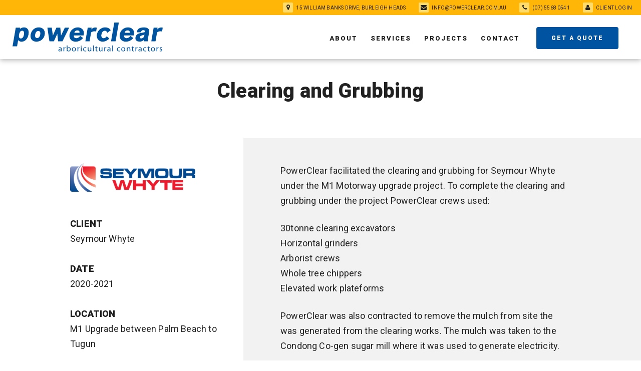

--- FILE ---
content_type: text/html; charset=UTF-8
request_url: https://powerclear.com.au/projects/clearing-and-grubbing/
body_size: 15062
content:
<!doctype html><html lang="en-US"><head><meta charset="UTF-8"><meta name="viewport" content="width=device-width, initial-scale=1, shrink-to-fit=no"><link rel="alternate" type="application/rss+xml" title="Power Clear RSS" href="https://powerclear.com.au/feed/"><link rel="stylesheet" href="https://cdnjs.cloudflare.com/ajax/libs/font-awesome/5.15.3/css/all.min.css" integrity="sha512-iBBXm8fW90+nuLcSKlbmrPcLa0OT92xO1BIsZ+ywDWZCvqsWgccV3gFoRBv0z+8dLJgyAHIhR35VZc2oM/gI1w==" crossorigin="anonymous"><meta name='robots' content='index, follow, max-image-preview:large, max-snippet:-1, max-video-preview:-1' /><title>Clearing and Grubbing - Power Clear</title><link rel="canonical" href="https://powerclear.com.au/projects/clearing-and-grubbing/" /><meta property="og:locale" content="en_US" /><meta property="og:type" content="article" /><meta property="og:title" content="Clearing and Grubbing - Power Clear" /><meta property="og:url" content="https://powerclear.com.au/projects/clearing-and-grubbing/" /><meta property="og:site_name" content="Power Clear" /><meta property="article:publisher" content="https://www.facebook.com/powerclearptyltd/" /><meta property="article:modified_time" content="2021-09-19T06:21:57+00:00" /><meta property="og:image" content="https://powerclear.com.au/wp-content/uploads/2025/02/site-image-scaled.jpg" /><meta property="og:image:width" content="2560" /><meta property="og:image:height" content="1440" /><meta property="og:image:type" content="image/jpeg" /><meta name="twitter:card" content="summary_large_image" /> <script type="application/ld+json" class="yoast-schema-graph">{"@context":"https://schema.org","@graph":[{"@type":"WebPage","@id":"https://powerclear.com.au/projects/clearing-and-grubbing/","url":"https://powerclear.com.au/projects/clearing-and-grubbing/","name":"Clearing and Grubbing - Power Clear","isPartOf":{"@id":"https://powerclear.com.au/#website"},"datePublished":"2020-04-23T03:24:19+00:00","dateModified":"2021-09-19T06:21:57+00:00","breadcrumb":{"@id":"https://powerclear.com.au/projects/clearing-and-grubbing/#breadcrumb"},"inLanguage":"en-US","potentialAction":[{"@type":"ReadAction","target":["https://powerclear.com.au/projects/clearing-and-grubbing/"]}]},{"@type":"BreadcrumbList","@id":"https://powerclear.com.au/projects/clearing-and-grubbing/#breadcrumb","itemListElement":[{"@type":"ListItem","position":1,"name":"Home","item":"https://powerclear.com.au/"},{"@type":"ListItem","position":2,"name":"Projects","item":"https://powerclear.com.au/projects/"},{"@type":"ListItem","position":3,"name":"Clearing and Grubbing"}]},{"@type":"WebSite","@id":"https://powerclear.com.au/#website","url":"https://powerclear.com.au/","name":"Power Clear","description":"","publisher":{"@id":"https://powerclear.com.au/#organization"},"alternateName":"Power Clear","potentialAction":[{"@type":"SearchAction","target":{"@type":"EntryPoint","urlTemplate":"https://powerclear.com.au/?s={search_term_string}"},"query-input":{"@type":"PropertyValueSpecification","valueRequired":true,"valueName":"search_term_string"}}],"inLanguage":"en-US"},{"@type":"Organization","@id":"https://powerclear.com.au/#organization","name":"Power Clear","url":"https://powerclear.com.au/","logo":{"@type":"ImageObject","inLanguage":"en-US","@id":"https://powerclear.com.au/#/schema/logo/image/","url":"https://powerclear.com.au/wp-content/uploads/2025/02/organization-logo-scaled.jpg","contentUrl":"https://powerclear.com.au/wp-content/uploads/2025/02/organization-logo-scaled.jpg","width":2560,"height":2560,"caption":"Power Clear"},"image":{"@id":"https://powerclear.com.au/#/schema/logo/image/"},"sameAs":["https://www.facebook.com/powerclearptyltd/"]}]}</script> <link rel='dns-prefetch' href='//use.fontawesome.com' /><link rel="alternate" title="oEmbed (JSON)" type="application/json+oembed" href="https://powerclear.com.au/wp-json/oembed/1.0/embed?url=https%3A%2F%2Fpowerclear.com.au%2Fprojects%2Fclearing-and-grubbing%2F" /><link rel="alternate" title="oEmbed (XML)" type="text/xml+oembed" href="https://powerclear.com.au/wp-json/oembed/1.0/embed?url=https%3A%2F%2Fpowerclear.com.au%2Fprojects%2Fclearing-and-grubbing%2F&#038;format=xml" /><style id='wp-img-auto-sizes-contain-inline-css' type='text/css'>img:is([sizes=auto i],[sizes^="auto," i]){contain-intrinsic-size:3000px 1500px}
/*# sourceURL=wp-img-auto-sizes-contain-inline-css */</style><style id='wp-emoji-styles-inline-css' type='text/css'>img.wp-smiley, img.emoji {
		display: inline !important;
		border: none !important;
		box-shadow: none !important;
		height: 1em !important;
		width: 1em !important;
		margin: 0 0.07em !important;
		vertical-align: -0.1em !important;
		background: none !important;
		padding: 0 !important;
	}
/*# sourceURL=wp-emoji-styles-inline-css */</style><style id='wp-block-library-inline-css' type='text/css'>:root{--wp-block-synced-color:#7a00df;--wp-block-synced-color--rgb:122,0,223;--wp-bound-block-color:var(--wp-block-synced-color);--wp-editor-canvas-background:#ddd;--wp-admin-theme-color:#007cba;--wp-admin-theme-color--rgb:0,124,186;--wp-admin-theme-color-darker-10:#006ba1;--wp-admin-theme-color-darker-10--rgb:0,107,160.5;--wp-admin-theme-color-darker-20:#005a87;--wp-admin-theme-color-darker-20--rgb:0,90,135;--wp-admin-border-width-focus:2px}@media (min-resolution:192dpi){:root{--wp-admin-border-width-focus:1.5px}}.wp-element-button{cursor:pointer}:root .has-very-light-gray-background-color{background-color:#eee}:root .has-very-dark-gray-background-color{background-color:#313131}:root .has-very-light-gray-color{color:#eee}:root .has-very-dark-gray-color{color:#313131}:root .has-vivid-green-cyan-to-vivid-cyan-blue-gradient-background{background:linear-gradient(135deg,#00d084,#0693e3)}:root .has-purple-crush-gradient-background{background:linear-gradient(135deg,#34e2e4,#4721fb 50%,#ab1dfe)}:root .has-hazy-dawn-gradient-background{background:linear-gradient(135deg,#faaca8,#dad0ec)}:root .has-subdued-olive-gradient-background{background:linear-gradient(135deg,#fafae1,#67a671)}:root .has-atomic-cream-gradient-background{background:linear-gradient(135deg,#fdd79a,#004a59)}:root .has-nightshade-gradient-background{background:linear-gradient(135deg,#330968,#31cdcf)}:root .has-midnight-gradient-background{background:linear-gradient(135deg,#020381,#2874fc)}:root{--wp--preset--font-size--normal:16px;--wp--preset--font-size--huge:42px}.has-regular-font-size{font-size:1em}.has-larger-font-size{font-size:2.625em}.has-normal-font-size{font-size:var(--wp--preset--font-size--normal)}.has-huge-font-size{font-size:var(--wp--preset--font-size--huge)}.has-text-align-center{text-align:center}.has-text-align-left{text-align:left}.has-text-align-right{text-align:right}.has-fit-text{white-space:nowrap!important}#end-resizable-editor-section{display:none}.aligncenter{clear:both}.items-justified-left{justify-content:flex-start}.items-justified-center{justify-content:center}.items-justified-right{justify-content:flex-end}.items-justified-space-between{justify-content:space-between}.screen-reader-text{border:0;clip-path:inset(50%);height:1px;margin:-1px;overflow:hidden;padding:0;position:absolute;width:1px;word-wrap:normal!important}.screen-reader-text:focus{background-color:#ddd;clip-path:none;color:#444;display:block;font-size:1em;height:auto;left:5px;line-height:normal;padding:15px 23px 14px;text-decoration:none;top:5px;width:auto;z-index:100000}html :where(.has-border-color){border-style:solid}html :where([style*=border-top-color]){border-top-style:solid}html :where([style*=border-right-color]){border-right-style:solid}html :where([style*=border-bottom-color]){border-bottom-style:solid}html :where([style*=border-left-color]){border-left-style:solid}html :where([style*=border-width]){border-style:solid}html :where([style*=border-top-width]){border-top-style:solid}html :where([style*=border-right-width]){border-right-style:solid}html :where([style*=border-bottom-width]){border-bottom-style:solid}html :where([style*=border-left-width]){border-left-style:solid}html :where(img[class*=wp-image-]){height:auto;max-width:100%}:where(figure){margin:0 0 1em}html :where(.is-position-sticky){--wp-admin--admin-bar--position-offset:var(--wp-admin--admin-bar--height,0px)}@media screen and (max-width:600px){html :where(.is-position-sticky){--wp-admin--admin-bar--position-offset:0px}}

/*# sourceURL=wp-block-library-inline-css */</style><style id='global-styles-inline-css' type='text/css'>:root{--wp--preset--aspect-ratio--square: 1;--wp--preset--aspect-ratio--4-3: 4/3;--wp--preset--aspect-ratio--3-4: 3/4;--wp--preset--aspect-ratio--3-2: 3/2;--wp--preset--aspect-ratio--2-3: 2/3;--wp--preset--aspect-ratio--16-9: 16/9;--wp--preset--aspect-ratio--9-16: 9/16;--wp--preset--color--black: #000000;--wp--preset--color--cyan-bluish-gray: #abb8c3;--wp--preset--color--white: #ffffff;--wp--preset--color--pale-pink: #f78da7;--wp--preset--color--vivid-red: #cf2e2e;--wp--preset--color--luminous-vivid-orange: #ff6900;--wp--preset--color--luminous-vivid-amber: #fcb900;--wp--preset--color--light-green-cyan: #7bdcb5;--wp--preset--color--vivid-green-cyan: #00d084;--wp--preset--color--pale-cyan-blue: #8ed1fc;--wp--preset--color--vivid-cyan-blue: #0693e3;--wp--preset--color--vivid-purple: #9b51e0;--wp--preset--gradient--vivid-cyan-blue-to-vivid-purple: linear-gradient(135deg,rgb(6,147,227) 0%,rgb(155,81,224) 100%);--wp--preset--gradient--light-green-cyan-to-vivid-green-cyan: linear-gradient(135deg,rgb(122,220,180) 0%,rgb(0,208,130) 100%);--wp--preset--gradient--luminous-vivid-amber-to-luminous-vivid-orange: linear-gradient(135deg,rgb(252,185,0) 0%,rgb(255,105,0) 100%);--wp--preset--gradient--luminous-vivid-orange-to-vivid-red: linear-gradient(135deg,rgb(255,105,0) 0%,rgb(207,46,46) 100%);--wp--preset--gradient--very-light-gray-to-cyan-bluish-gray: linear-gradient(135deg,rgb(238,238,238) 0%,rgb(169,184,195) 100%);--wp--preset--gradient--cool-to-warm-spectrum: linear-gradient(135deg,rgb(74,234,220) 0%,rgb(151,120,209) 20%,rgb(207,42,186) 40%,rgb(238,44,130) 60%,rgb(251,105,98) 80%,rgb(254,248,76) 100%);--wp--preset--gradient--blush-light-purple: linear-gradient(135deg,rgb(255,206,236) 0%,rgb(152,150,240) 100%);--wp--preset--gradient--blush-bordeaux: linear-gradient(135deg,rgb(254,205,165) 0%,rgb(254,45,45) 50%,rgb(107,0,62) 100%);--wp--preset--gradient--luminous-dusk: linear-gradient(135deg,rgb(255,203,112) 0%,rgb(199,81,192) 50%,rgb(65,88,208) 100%);--wp--preset--gradient--pale-ocean: linear-gradient(135deg,rgb(255,245,203) 0%,rgb(182,227,212) 50%,rgb(51,167,181) 100%);--wp--preset--gradient--electric-grass: linear-gradient(135deg,rgb(202,248,128) 0%,rgb(113,206,126) 100%);--wp--preset--gradient--midnight: linear-gradient(135deg,rgb(2,3,129) 0%,rgb(40,116,252) 100%);--wp--preset--font-size--small: 13px;--wp--preset--font-size--medium: 20px;--wp--preset--font-size--large: 36px;--wp--preset--font-size--x-large: 42px;--wp--preset--spacing--20: 0.44rem;--wp--preset--spacing--30: 0.67rem;--wp--preset--spacing--40: 1rem;--wp--preset--spacing--50: 1.5rem;--wp--preset--spacing--60: 2.25rem;--wp--preset--spacing--70: 3.38rem;--wp--preset--spacing--80: 5.06rem;--wp--preset--shadow--natural: 6px 6px 9px rgba(0, 0, 0, 0.2);--wp--preset--shadow--deep: 12px 12px 50px rgba(0, 0, 0, 0.4);--wp--preset--shadow--sharp: 6px 6px 0px rgba(0, 0, 0, 0.2);--wp--preset--shadow--outlined: 6px 6px 0px -3px rgb(255, 255, 255), 6px 6px rgb(0, 0, 0);--wp--preset--shadow--crisp: 6px 6px 0px rgb(0, 0, 0);}:where(.is-layout-flex){gap: 0.5em;}:where(.is-layout-grid){gap: 0.5em;}body .is-layout-flex{display: flex;}.is-layout-flex{flex-wrap: wrap;align-items: center;}.is-layout-flex > :is(*, div){margin: 0;}body .is-layout-grid{display: grid;}.is-layout-grid > :is(*, div){margin: 0;}:where(.wp-block-columns.is-layout-flex){gap: 2em;}:where(.wp-block-columns.is-layout-grid){gap: 2em;}:where(.wp-block-post-template.is-layout-flex){gap: 1.25em;}:where(.wp-block-post-template.is-layout-grid){gap: 1.25em;}.has-black-color{color: var(--wp--preset--color--black) !important;}.has-cyan-bluish-gray-color{color: var(--wp--preset--color--cyan-bluish-gray) !important;}.has-white-color{color: var(--wp--preset--color--white) !important;}.has-pale-pink-color{color: var(--wp--preset--color--pale-pink) !important;}.has-vivid-red-color{color: var(--wp--preset--color--vivid-red) !important;}.has-luminous-vivid-orange-color{color: var(--wp--preset--color--luminous-vivid-orange) !important;}.has-luminous-vivid-amber-color{color: var(--wp--preset--color--luminous-vivid-amber) !important;}.has-light-green-cyan-color{color: var(--wp--preset--color--light-green-cyan) !important;}.has-vivid-green-cyan-color{color: var(--wp--preset--color--vivid-green-cyan) !important;}.has-pale-cyan-blue-color{color: var(--wp--preset--color--pale-cyan-blue) !important;}.has-vivid-cyan-blue-color{color: var(--wp--preset--color--vivid-cyan-blue) !important;}.has-vivid-purple-color{color: var(--wp--preset--color--vivid-purple) !important;}.has-black-background-color{background-color: var(--wp--preset--color--black) !important;}.has-cyan-bluish-gray-background-color{background-color: var(--wp--preset--color--cyan-bluish-gray) !important;}.has-white-background-color{background-color: var(--wp--preset--color--white) !important;}.has-pale-pink-background-color{background-color: var(--wp--preset--color--pale-pink) !important;}.has-vivid-red-background-color{background-color: var(--wp--preset--color--vivid-red) !important;}.has-luminous-vivid-orange-background-color{background-color: var(--wp--preset--color--luminous-vivid-orange) !important;}.has-luminous-vivid-amber-background-color{background-color: var(--wp--preset--color--luminous-vivid-amber) !important;}.has-light-green-cyan-background-color{background-color: var(--wp--preset--color--light-green-cyan) !important;}.has-vivid-green-cyan-background-color{background-color: var(--wp--preset--color--vivid-green-cyan) !important;}.has-pale-cyan-blue-background-color{background-color: var(--wp--preset--color--pale-cyan-blue) !important;}.has-vivid-cyan-blue-background-color{background-color: var(--wp--preset--color--vivid-cyan-blue) !important;}.has-vivid-purple-background-color{background-color: var(--wp--preset--color--vivid-purple) !important;}.has-black-border-color{border-color: var(--wp--preset--color--black) !important;}.has-cyan-bluish-gray-border-color{border-color: var(--wp--preset--color--cyan-bluish-gray) !important;}.has-white-border-color{border-color: var(--wp--preset--color--white) !important;}.has-pale-pink-border-color{border-color: var(--wp--preset--color--pale-pink) !important;}.has-vivid-red-border-color{border-color: var(--wp--preset--color--vivid-red) !important;}.has-luminous-vivid-orange-border-color{border-color: var(--wp--preset--color--luminous-vivid-orange) !important;}.has-luminous-vivid-amber-border-color{border-color: var(--wp--preset--color--luminous-vivid-amber) !important;}.has-light-green-cyan-border-color{border-color: var(--wp--preset--color--light-green-cyan) !important;}.has-vivid-green-cyan-border-color{border-color: var(--wp--preset--color--vivid-green-cyan) !important;}.has-pale-cyan-blue-border-color{border-color: var(--wp--preset--color--pale-cyan-blue) !important;}.has-vivid-cyan-blue-border-color{border-color: var(--wp--preset--color--vivid-cyan-blue) !important;}.has-vivid-purple-border-color{border-color: var(--wp--preset--color--vivid-purple) !important;}.has-vivid-cyan-blue-to-vivid-purple-gradient-background{background: var(--wp--preset--gradient--vivid-cyan-blue-to-vivid-purple) !important;}.has-light-green-cyan-to-vivid-green-cyan-gradient-background{background: var(--wp--preset--gradient--light-green-cyan-to-vivid-green-cyan) !important;}.has-luminous-vivid-amber-to-luminous-vivid-orange-gradient-background{background: var(--wp--preset--gradient--luminous-vivid-amber-to-luminous-vivid-orange) !important;}.has-luminous-vivid-orange-to-vivid-red-gradient-background{background: var(--wp--preset--gradient--luminous-vivid-orange-to-vivid-red) !important;}.has-very-light-gray-to-cyan-bluish-gray-gradient-background{background: var(--wp--preset--gradient--very-light-gray-to-cyan-bluish-gray) !important;}.has-cool-to-warm-spectrum-gradient-background{background: var(--wp--preset--gradient--cool-to-warm-spectrum) !important;}.has-blush-light-purple-gradient-background{background: var(--wp--preset--gradient--blush-light-purple) !important;}.has-blush-bordeaux-gradient-background{background: var(--wp--preset--gradient--blush-bordeaux) !important;}.has-luminous-dusk-gradient-background{background: var(--wp--preset--gradient--luminous-dusk) !important;}.has-pale-ocean-gradient-background{background: var(--wp--preset--gradient--pale-ocean) !important;}.has-electric-grass-gradient-background{background: var(--wp--preset--gradient--electric-grass) !important;}.has-midnight-gradient-background{background: var(--wp--preset--gradient--midnight) !important;}.has-small-font-size{font-size: var(--wp--preset--font-size--small) !important;}.has-medium-font-size{font-size: var(--wp--preset--font-size--medium) !important;}.has-large-font-size{font-size: var(--wp--preset--font-size--large) !important;}.has-x-large-font-size{font-size: var(--wp--preset--font-size--x-large) !important;}
/*# sourceURL=global-styles-inline-css */</style><style id='classic-theme-styles-inline-css' type='text/css'>/*! This file is auto-generated */
.wp-block-button__link{color:#fff;background-color:#32373c;border-radius:9999px;box-shadow:none;text-decoration:none;padding:calc(.667em + 2px) calc(1.333em + 2px);font-size:1.125em}.wp-block-file__button{background:#32373c;color:#fff;text-decoration:none}
/*# sourceURL=/wp-includes/css/classic-themes.min.css */</style><link rel='stylesheet' id='style-main-css' href='https://powerclear.com.au/wp-content/cache/autoptimize/autoptimize_single_55c679a63dbd3f3fe5e0661ba37619e4.php?ver=1632185045' type='text/css' media='all' /><link rel='stylesheet' id='fontawesome-css' href='https://use.fontawesome.com/c81fe3ea32.css?ver=6.9' type='text/css' media='all' /><link rel='stylesheet' id='css-override-css' href='https://powerclear.com.au/wp-content/cache/autoptimize/autoptimize_single_9fd0e086c34a4d7c4c8cb2970339f0fa.php?ver=1.1' type='text/css' media='all' /> <script defer type="text/javascript" src="https://powerclear.com.au/wp-includes/js/jquery/jquery.min.js?ver=3.7.1" id="jquery-core-js"></script> <script defer type="text/javascript" src="https://powerclear.com.au/wp-includes/js/jquery/jquery-migrate.min.js?ver=3.4.1" id="jquery-migrate-js"></script> <link rel="https://api.w.org/" href="https://powerclear.com.au/wp-json/" /><link rel="EditURI" type="application/rsd+xml" title="RSD" href="https://powerclear.com.au/xmlrpc.php?rsd" /><meta name="generator" content="WordPress 6.9" /><link rel='shortlink' href='https://powerclear.com.au/?p=546' /><link rel="icon" href="https://powerclear.com.au/wp-content/uploads/2021/09/cropped-favicon-100x100.png" sizes="32x32" /><link rel="icon" href="https://powerclear.com.au/wp-content/uploads/2021/09/cropped-favicon-200x200.png" sizes="192x192" /><link rel="apple-touch-icon" href="https://powerclear.com.au/wp-content/uploads/2021/09/cropped-favicon-200x200.png" /><meta name="msapplication-TileImage" content="https://powerclear.com.au/wp-content/uploads/2021/09/cropped-favicon-300x300.png" /><meta name="generator" content="WP Rocket 3.18.1.5" data-wpr-features="wpr_desktop wpr_preload_links" /></head><body class="wp-singular projects-template-default single single-projects postid-546 wp-theme-powerclear"><header data-rocket-location-hash="0c452ec60032abdebc73bf0c24fc6c4a" class="header no-barba"><div data-rocket-location-hash="0c1fb6f84cc9c1df1a75c369f008c816" class="top-menu"><ul><li> <a target="_blank" href="https://www.google.com.au/maps/place/Powerclear/@-28.1068998,153.413834,20.5z/data=!4m13!1m7!3m6!1s0x6b91032043f987fd:0x1bda2b403f0a9cc7!2sConcrete+Batching+Plant,+15+William+Banks+Dr,+Burleigh+Heads+QLD+4220!3b1!8m2!3d-28.1068776!4d153.4135573!3m4!1s0x6b91036c89e17593:0x82226d207efc7537!8m2!3d-28.1068274!4d153.41356"> <span class="contact-icon"><i class="fa fa-map-marker"></i></span> <span class="contact-text">15 William Banks Drive, Burleigh Heads</span> </a></li><li> <a href="mailto:info@powerclear.com.au"> <span class="contact-icon"><i class="fa fa-envelope"></i></span> <span class="contact-text">info@powerclear.com.au</span> </a></li><li> <a href="tel:(07) 5568 0541"> <span class="contact-icon"><i class="fa fa-phone"></i></span> <span class="contact-text">(07) 5568 0541</span> </a></li><li> <a target="_blank" href="http://clients.powerclear.com.au/"> <span class="contact-icon"><i class="fa fa-user"></i></span> <span class="contact-text">Client Login</span> </a></li></ul></div><div data-rocket-location-hash="c205f8e023fd4a3956b89084484f48b3" class="container flex-center"> <a class="logo s" href="https://powerclear.com.au"> <noscript><img src="https://powerclear.com.au/wp-content/themes/powerclear/images/logo-tag.svg" alt="Power Clear "/></noscript><img class="lazyload" src='data:image/svg+xml,%3Csvg%20xmlns=%22http://www.w3.org/2000/svg%22%20viewBox=%220%200%20210%20140%22%3E%3C/svg%3E' data-src="https://powerclear.com.au/wp-content/themes/powerclear/images/logo-tag.svg" alt="Power Clear "/> </a><nav class="nav"><ul id="menuUl" class="menu"><li id="menu-item-221" class="menu-item menu-item-type-custom menu-item-object-custom menu-item-has-children menu-item-221"><a>About</a><ul class="sub-menu"><li id="menu-item-222" class="menu-item menu-item-type-post_type menu-item-object-page menu-item-222"><a href="https://powerclear.com.au/about-us/">About Us</a></li><li id="menu-item-649" class="menu-item menu-item-type-post_type menu-item-object-page menu-item-649"><a href="https://powerclear.com.au/our-commitment/">Our Commitment</a></li><li id="menu-item-39" class="menu-item menu-item-type-post_type menu-item-object-page menu-item-39"><a href="https://powerclear.com.au/our-fleet/">Our  Fleet</a></li><li id="menu-item-147" class="menu-item menu-item-type-post_type menu-item-object-page menu-item-147"><a href="https://powerclear.com.au/careers/">Careers</a></li></ul></li><li id="menu-item-220" class="menu-item menu-item-type-custom menu-item-object-custom menu-item-has-children menu-item-220"><a>Services</a><ul class="sub-menu"><li id="menu-item-43" class="menu-item menu-item-type-post_type menu-item-object-post menu-item-43"><a href="https://powerclear.com.au/emergency-response-disaster-management/">Emergency Response Disaster Management</a></li><li id="menu-item-46" class="menu-item menu-item-type-post_type menu-item-object-post menu-item-46"><a href="https://powerclear.com.au/large-scale-clearing/">Large Scale Clearing</a></li><li id="menu-item-650" class="menu-item menu-item-type-post_type menu-item-object-post menu-item-650"><a href="https://powerclear.com.au/water-knifing/">Water Knifing</a></li><li id="menu-item-651" class="menu-item menu-item-type-post_type menu-item-object-post menu-item-651"><a href="https://powerclear.com.au/tree-transplanting/">Tree Transplanting</a></li><li id="menu-item-652" class="menu-item menu-item-type-post_type menu-item-object-post menu-item-652"><a href="https://powerclear.com.au/turfing-and-landscaping/">Turfing and Landscaping</a></li><li id="menu-item-653" class="menu-item menu-item-type-post_type menu-item-object-post menu-item-653"><a href="https://powerclear.com.au/tree-planting-and-maintenance/">Tree Planting and Maintenance</a></li><li id="menu-item-654" class="menu-item menu-item-type-post_type menu-item-object-post menu-item-654"><a href="https://powerclear.com.au/tree-pruning-and-removals/">Tree Pruning and Removals</a></li><li id="menu-item-655" class="menu-item menu-item-type-post_type menu-item-object-post menu-item-655"><a href="https://powerclear.com.au/rehabilitation-work/">Tree Health Care</a></li><li id="menu-item-45" class="menu-item menu-item-type-post_type menu-item-object-post menu-item-45"><a href="https://powerclear.com.au/complex-tree-removal/">Complex Tree Removal</a></li></ul></li><li id="menu-item-54" class="menu-item menu-item-type-post_type_archive menu-item-object-projects menu-item-54"><a href="https://powerclear.com.au/projects/">Projects</a></li><li id="menu-item-56" class="menu-item menu-item-type-post_type menu-item-object-page menu-item-56"><a href="https://powerclear.com.au/contact/">Contact</a></li><li id="menu-item-323" class="quote-button menu-item menu-item-type-post_type menu-item-object-page menu-item-323"><a href="https://powerclear.com.au/contact/">GET A QUOTE</a></li></ul></nav><div data-rocket-location-hash="584c29587c857dd2ca17638c64c21758" id="hamburger"><div class="bar1"></div><div class="bar2"></div><div class="bar3"></div></div></div></header><div data-rocket-location-hash="59eade6720df97ad2f540a4213c0e793" class="content-wrap"><section data-rocket-location-hash="2c30c8ac0228115de7d4fc8b01b5ac05" class="section thick single-title"><div data-rocket-location-hash="2ecc7420f524047e54fc9c2456c7ac47" class="containe tacenterr"><h1><strong>Clearing and Grubbing</strong></h1></div></section><section data-rocket-location-hash="3781270ce4bcf597830250de1a3bb743" class="section relative margin-bottom--single"><div data-rocket-location-hash="9554d93e3a610f92113b98a49d5b2cfb" class="container smaller"><div class="two-col signle-prod"><div class="col"><div class="inner-single-prd"><div class="logo-single--image"> <img width="600" height="137" src="https://powerclear.com.au/wp-content/uploads/2020/04/logo-600x137.png" class="attachment-600w size-600w" alt="" decoding="async" fetchpriority="high" srcset="https://powerclear.com.au/wp-content/uploads/2020/04/logo-600x137.png 600w, https://powerclear.com.au/wp-content/uploads/2020/04/logo-300x69.png 300w, https://powerclear.com.au/wp-content/uploads/2020/04/logo-1024x234.png 1024w, https://powerclear.com.au/wp-content/uploads/2020/04/logo-768x176.png 768w, https://powerclear.com.au/wp-content/uploads/2020/04/logo-100x23.png 100w, https://powerclear.com.au/wp-content/uploads/2020/04/logo-200x46.png 200w, https://powerclear.com.au/wp-content/uploads/2020/04/logo-400x92.png 400w, https://powerclear.com.au/wp-content/uploads/2020/04/logo-800x183.png 800w, https://powerclear.com.au/wp-content/uploads/2020/04/logo-1000x229.png 1000w, https://powerclear.com.au/wp-content/uploads/2020/04/logo.png 1105w" sizes="(max-width: 600px) 100vw, 600px" /></div><div class="project-side client"><p><strong>CLIENT</strong></p><p>Seymour Whyte</p></div><div class="project-side date"><p><strong>DATE</strong></p><p>2020-2021</p></div><div class="project-side location"><p><strong>LOCATION</strong></p><p>M1 Upgrade between Palm Beach to Tugun</p></div><div class="project-side services"><p><strong>SERVICES</strong></p><div class="service-list"><ul><li class="service-item"> <a href="https://powerclear.com.au/large-scale-clearing/">Large Scale Clearing</a></li><li class="service-item"> <a href="https://powerclear.com.au/tree-pruning-and-removals/">Tree Pruning and Removals</a></li></ul></div></div> <div class="project-side equipment"><p><strong>EQUIPMENT</strong></p><p>30tonne clearing excavators
Horizontal grinders
Arborist crews
Whole tree chippers
Elevated work plateforms</p></div></div></div><div class="col"><p>PowerClear facilitated the clearing and grubbing for Seymour Whyte under the M1 Motorway upgrade project. To complete the clearing and grubbing under the project PowerClear crews used:</p><p>30tonne clearing excavators<br /> Horizontal grinders<br /> Arborist crews<br /> Whole tree chippers<br /> Elevated work plateforms</p><p>PowerClear was also contracted to remove the mulch from site the was generated from the clearing works. The mulch was taken to the Condong Co-gen sugar mill where it was used to generate electricity.</p><section class="section gallery"><div class="container skinny"><div class="gallery-container"><div class="gallery-item"> <noscript><img width="1000" height="750" src="https://powerclear.com.au/wp-content/uploads/2019/06/2.-Excavator-and-Horizontal-Grinder-Palm-Beach-Early-Works-1000x750.jpg" class="attachment-1000w size-1000w" alt="" decoding="async" srcset="https://powerclear.com.au/wp-content/uploads/2019/06/2.-Excavator-and-Horizontal-Grinder-Palm-Beach-Early-Works-1000x750.jpg 1000w, https://powerclear.com.au/wp-content/uploads/2019/06/2.-Excavator-and-Horizontal-Grinder-Palm-Beach-Early-Works-300x225.jpg 300w, https://powerclear.com.au/wp-content/uploads/2019/06/2.-Excavator-and-Horizontal-Grinder-Palm-Beach-Early-Works-1024x768.jpg 1024w, https://powerclear.com.au/wp-content/uploads/2019/06/2.-Excavator-and-Horizontal-Grinder-Palm-Beach-Early-Works-768x576.jpg 768w, https://powerclear.com.au/wp-content/uploads/2019/06/2.-Excavator-and-Horizontal-Grinder-Palm-Beach-Early-Works-1536x1152.jpg 1536w, https://powerclear.com.au/wp-content/uploads/2019/06/2.-Excavator-and-Horizontal-Grinder-Palm-Beach-Early-Works-100x75.jpg 100w, https://powerclear.com.au/wp-content/uploads/2019/06/2.-Excavator-and-Horizontal-Grinder-Palm-Beach-Early-Works-200x150.jpg 200w, https://powerclear.com.au/wp-content/uploads/2019/06/2.-Excavator-and-Horizontal-Grinder-Palm-Beach-Early-Works-400x300.jpg 400w, https://powerclear.com.au/wp-content/uploads/2019/06/2.-Excavator-and-Horizontal-Grinder-Palm-Beach-Early-Works-600x450.jpg 600w, https://powerclear.com.au/wp-content/uploads/2019/06/2.-Excavator-and-Horizontal-Grinder-Palm-Beach-Early-Works-800x600.jpg 800w, https://powerclear.com.au/wp-content/uploads/2019/06/2.-Excavator-and-Horizontal-Grinder-Palm-Beach-Early-Works-1200x900.jpg 1200w, https://powerclear.com.au/wp-content/uploads/2019/06/2.-Excavator-and-Horizontal-Grinder-Palm-Beach-Early-Works-1800x1350.jpg 1800w, https://powerclear.com.au/wp-content/uploads/2019/06/2.-Excavator-and-Horizontal-Grinder-Palm-Beach-Early-Works.jpg 2016w" sizes="(max-width: 1000px) 100vw, 1000px" /></noscript><img width="1000" height="750" src='data:image/svg+xml,%3Csvg%20xmlns=%22http://www.w3.org/2000/svg%22%20viewBox=%220%200%201000%20750%22%3E%3C/svg%3E' data-src="https://powerclear.com.au/wp-content/uploads/2019/06/2.-Excavator-and-Horizontal-Grinder-Palm-Beach-Early-Works-1000x750.jpg" class="lazyload attachment-1000w size-1000w" alt="" decoding="async" data-srcset="https://powerclear.com.au/wp-content/uploads/2019/06/2.-Excavator-and-Horizontal-Grinder-Palm-Beach-Early-Works-1000x750.jpg 1000w, https://powerclear.com.au/wp-content/uploads/2019/06/2.-Excavator-and-Horizontal-Grinder-Palm-Beach-Early-Works-300x225.jpg 300w, https://powerclear.com.au/wp-content/uploads/2019/06/2.-Excavator-and-Horizontal-Grinder-Palm-Beach-Early-Works-1024x768.jpg 1024w, https://powerclear.com.au/wp-content/uploads/2019/06/2.-Excavator-and-Horizontal-Grinder-Palm-Beach-Early-Works-768x576.jpg 768w, https://powerclear.com.au/wp-content/uploads/2019/06/2.-Excavator-and-Horizontal-Grinder-Palm-Beach-Early-Works-1536x1152.jpg 1536w, https://powerclear.com.au/wp-content/uploads/2019/06/2.-Excavator-and-Horizontal-Grinder-Palm-Beach-Early-Works-100x75.jpg 100w, https://powerclear.com.au/wp-content/uploads/2019/06/2.-Excavator-and-Horizontal-Grinder-Palm-Beach-Early-Works-200x150.jpg 200w, https://powerclear.com.au/wp-content/uploads/2019/06/2.-Excavator-and-Horizontal-Grinder-Palm-Beach-Early-Works-400x300.jpg 400w, https://powerclear.com.au/wp-content/uploads/2019/06/2.-Excavator-and-Horizontal-Grinder-Palm-Beach-Early-Works-600x450.jpg 600w, https://powerclear.com.au/wp-content/uploads/2019/06/2.-Excavator-and-Horizontal-Grinder-Palm-Beach-Early-Works-800x600.jpg 800w, https://powerclear.com.au/wp-content/uploads/2019/06/2.-Excavator-and-Horizontal-Grinder-Palm-Beach-Early-Works-1200x900.jpg 1200w, https://powerclear.com.au/wp-content/uploads/2019/06/2.-Excavator-and-Horizontal-Grinder-Palm-Beach-Early-Works-1800x1350.jpg 1800w, https://powerclear.com.au/wp-content/uploads/2019/06/2.-Excavator-and-Horizontal-Grinder-Palm-Beach-Early-Works.jpg 2016w" data-sizes="(max-width: 1000px) 100vw, 1000px" /></div><div class="gallery-item"> <noscript><img width="1000" height="750" src="https://powerclear.com.au/wp-content/uploads/2020/04/30m-EWP-Seymour-Whyte-Sound-Wall-1000x750.jpg" class="attachment-1000w size-1000w" alt="" decoding="async" srcset="https://powerclear.com.au/wp-content/uploads/2020/04/30m-EWP-Seymour-Whyte-Sound-Wall-1000x750.jpg 1000w, https://powerclear.com.au/wp-content/uploads/2020/04/30m-EWP-Seymour-Whyte-Sound-Wall-300x225.jpg 300w, https://powerclear.com.au/wp-content/uploads/2020/04/30m-EWP-Seymour-Whyte-Sound-Wall-1024x768.jpg 1024w, https://powerclear.com.au/wp-content/uploads/2020/04/30m-EWP-Seymour-Whyte-Sound-Wall-768x576.jpg 768w, https://powerclear.com.au/wp-content/uploads/2020/04/30m-EWP-Seymour-Whyte-Sound-Wall-1536x1152.jpg 1536w, https://powerclear.com.au/wp-content/uploads/2020/04/30m-EWP-Seymour-Whyte-Sound-Wall-2048x1536.jpg 2048w, https://powerclear.com.au/wp-content/uploads/2020/04/30m-EWP-Seymour-Whyte-Sound-Wall-100x75.jpg 100w, https://powerclear.com.au/wp-content/uploads/2020/04/30m-EWP-Seymour-Whyte-Sound-Wall-200x150.jpg 200w, https://powerclear.com.au/wp-content/uploads/2020/04/30m-EWP-Seymour-Whyte-Sound-Wall-400x300.jpg 400w, https://powerclear.com.au/wp-content/uploads/2020/04/30m-EWP-Seymour-Whyte-Sound-Wall-600x450.jpg 600w, https://powerclear.com.au/wp-content/uploads/2020/04/30m-EWP-Seymour-Whyte-Sound-Wall-800x600.jpg 800w, https://powerclear.com.au/wp-content/uploads/2020/04/30m-EWP-Seymour-Whyte-Sound-Wall-1200x900.jpg 1200w, https://powerclear.com.au/wp-content/uploads/2020/04/30m-EWP-Seymour-Whyte-Sound-Wall-1800x1350.jpg 1800w" sizes="(max-width: 1000px) 100vw, 1000px" /></noscript><img width="1000" height="750" src='data:image/svg+xml,%3Csvg%20xmlns=%22http://www.w3.org/2000/svg%22%20viewBox=%220%200%201000%20750%22%3E%3C/svg%3E' data-src="https://powerclear.com.au/wp-content/uploads/2020/04/30m-EWP-Seymour-Whyte-Sound-Wall-1000x750.jpg" class="lazyload attachment-1000w size-1000w" alt="" decoding="async" data-srcset="https://powerclear.com.au/wp-content/uploads/2020/04/30m-EWP-Seymour-Whyte-Sound-Wall-1000x750.jpg 1000w, https://powerclear.com.au/wp-content/uploads/2020/04/30m-EWP-Seymour-Whyte-Sound-Wall-300x225.jpg 300w, https://powerclear.com.au/wp-content/uploads/2020/04/30m-EWP-Seymour-Whyte-Sound-Wall-1024x768.jpg 1024w, https://powerclear.com.au/wp-content/uploads/2020/04/30m-EWP-Seymour-Whyte-Sound-Wall-768x576.jpg 768w, https://powerclear.com.au/wp-content/uploads/2020/04/30m-EWP-Seymour-Whyte-Sound-Wall-1536x1152.jpg 1536w, https://powerclear.com.au/wp-content/uploads/2020/04/30m-EWP-Seymour-Whyte-Sound-Wall-2048x1536.jpg 2048w, https://powerclear.com.au/wp-content/uploads/2020/04/30m-EWP-Seymour-Whyte-Sound-Wall-100x75.jpg 100w, https://powerclear.com.au/wp-content/uploads/2020/04/30m-EWP-Seymour-Whyte-Sound-Wall-200x150.jpg 200w, https://powerclear.com.au/wp-content/uploads/2020/04/30m-EWP-Seymour-Whyte-Sound-Wall-400x300.jpg 400w, https://powerclear.com.au/wp-content/uploads/2020/04/30m-EWP-Seymour-Whyte-Sound-Wall-600x450.jpg 600w, https://powerclear.com.au/wp-content/uploads/2020/04/30m-EWP-Seymour-Whyte-Sound-Wall-800x600.jpg 800w, https://powerclear.com.au/wp-content/uploads/2020/04/30m-EWP-Seymour-Whyte-Sound-Wall-1200x900.jpg 1200w, https://powerclear.com.au/wp-content/uploads/2020/04/30m-EWP-Seymour-Whyte-Sound-Wall-1800x1350.jpg 1800w" data-sizes="(max-width: 1000px) 100vw, 1000px" /></div><div class="gallery-item"> <noscript><img width="1000" height="750" src="https://powerclear.com.au/wp-content/uploads/2020/04/5.-Excavator-and-Grinder-Palm-Beach-1000x750.jpg" class="attachment-1000w size-1000w" alt="" decoding="async" srcset="https://powerclear.com.au/wp-content/uploads/2020/04/5.-Excavator-and-Grinder-Palm-Beach-1000x750.jpg 1000w, https://powerclear.com.au/wp-content/uploads/2020/04/5.-Excavator-and-Grinder-Palm-Beach-300x225.jpg 300w, https://powerclear.com.au/wp-content/uploads/2020/04/5.-Excavator-and-Grinder-Palm-Beach-1024x768.jpg 1024w, https://powerclear.com.au/wp-content/uploads/2020/04/5.-Excavator-and-Grinder-Palm-Beach-768x576.jpg 768w, https://powerclear.com.au/wp-content/uploads/2020/04/5.-Excavator-and-Grinder-Palm-Beach-1536x1152.jpg 1536w, https://powerclear.com.au/wp-content/uploads/2020/04/5.-Excavator-and-Grinder-Palm-Beach-100x75.jpg 100w, https://powerclear.com.au/wp-content/uploads/2020/04/5.-Excavator-and-Grinder-Palm-Beach-200x150.jpg 200w, https://powerclear.com.au/wp-content/uploads/2020/04/5.-Excavator-and-Grinder-Palm-Beach-400x300.jpg 400w, https://powerclear.com.au/wp-content/uploads/2020/04/5.-Excavator-and-Grinder-Palm-Beach-600x450.jpg 600w, https://powerclear.com.au/wp-content/uploads/2020/04/5.-Excavator-and-Grinder-Palm-Beach-800x600.jpg 800w, https://powerclear.com.au/wp-content/uploads/2020/04/5.-Excavator-and-Grinder-Palm-Beach-1200x900.jpg 1200w, https://powerclear.com.au/wp-content/uploads/2020/04/5.-Excavator-and-Grinder-Palm-Beach-1800x1350.jpg 1800w, https://powerclear.com.au/wp-content/uploads/2020/04/5.-Excavator-and-Grinder-Palm-Beach.jpg 2016w" sizes="(max-width: 1000px) 100vw, 1000px" /></noscript><img width="1000" height="750" src='data:image/svg+xml,%3Csvg%20xmlns=%22http://www.w3.org/2000/svg%22%20viewBox=%220%200%201000%20750%22%3E%3C/svg%3E' data-src="https://powerclear.com.au/wp-content/uploads/2020/04/5.-Excavator-and-Grinder-Palm-Beach-1000x750.jpg" class="lazyload attachment-1000w size-1000w" alt="" decoding="async" data-srcset="https://powerclear.com.au/wp-content/uploads/2020/04/5.-Excavator-and-Grinder-Palm-Beach-1000x750.jpg 1000w, https://powerclear.com.au/wp-content/uploads/2020/04/5.-Excavator-and-Grinder-Palm-Beach-300x225.jpg 300w, https://powerclear.com.au/wp-content/uploads/2020/04/5.-Excavator-and-Grinder-Palm-Beach-1024x768.jpg 1024w, https://powerclear.com.au/wp-content/uploads/2020/04/5.-Excavator-and-Grinder-Palm-Beach-768x576.jpg 768w, https://powerclear.com.au/wp-content/uploads/2020/04/5.-Excavator-and-Grinder-Palm-Beach-1536x1152.jpg 1536w, https://powerclear.com.au/wp-content/uploads/2020/04/5.-Excavator-and-Grinder-Palm-Beach-100x75.jpg 100w, https://powerclear.com.au/wp-content/uploads/2020/04/5.-Excavator-and-Grinder-Palm-Beach-200x150.jpg 200w, https://powerclear.com.au/wp-content/uploads/2020/04/5.-Excavator-and-Grinder-Palm-Beach-400x300.jpg 400w, https://powerclear.com.au/wp-content/uploads/2020/04/5.-Excavator-and-Grinder-Palm-Beach-600x450.jpg 600w, https://powerclear.com.au/wp-content/uploads/2020/04/5.-Excavator-and-Grinder-Palm-Beach-800x600.jpg 800w, https://powerclear.com.au/wp-content/uploads/2020/04/5.-Excavator-and-Grinder-Palm-Beach-1200x900.jpg 1200w, https://powerclear.com.au/wp-content/uploads/2020/04/5.-Excavator-and-Grinder-Palm-Beach-1800x1350.jpg 1800w, https://powerclear.com.au/wp-content/uploads/2020/04/5.-Excavator-and-Grinder-Palm-Beach.jpg 2016w" data-sizes="(max-width: 1000px) 100vw, 1000px" /></div><div class="gallery-item"> <noscript><img width="1000" height="750" src="https://powerclear.com.au/wp-content/uploads/2020/04/M2VL-Sound-Wall-Clearing-30m-EWP-1000x750.jpg" class="attachment-1000w size-1000w" alt="" decoding="async" srcset="https://powerclear.com.au/wp-content/uploads/2020/04/M2VL-Sound-Wall-Clearing-30m-EWP-1000x750.jpg 1000w, https://powerclear.com.au/wp-content/uploads/2020/04/M2VL-Sound-Wall-Clearing-30m-EWP-300x225.jpg 300w, https://powerclear.com.au/wp-content/uploads/2020/04/M2VL-Sound-Wall-Clearing-30m-EWP-1024x768.jpg 1024w, https://powerclear.com.au/wp-content/uploads/2020/04/M2VL-Sound-Wall-Clearing-30m-EWP-768x576.jpg 768w, https://powerclear.com.au/wp-content/uploads/2020/04/M2VL-Sound-Wall-Clearing-30m-EWP-1536x1152.jpg 1536w, https://powerclear.com.au/wp-content/uploads/2020/04/M2VL-Sound-Wall-Clearing-30m-EWP-2048x1536.jpg 2048w, https://powerclear.com.au/wp-content/uploads/2020/04/M2VL-Sound-Wall-Clearing-30m-EWP-100x75.jpg 100w, https://powerclear.com.au/wp-content/uploads/2020/04/M2VL-Sound-Wall-Clearing-30m-EWP-200x150.jpg 200w, https://powerclear.com.au/wp-content/uploads/2020/04/M2VL-Sound-Wall-Clearing-30m-EWP-400x300.jpg 400w, https://powerclear.com.au/wp-content/uploads/2020/04/M2VL-Sound-Wall-Clearing-30m-EWP-600x450.jpg 600w, https://powerclear.com.au/wp-content/uploads/2020/04/M2VL-Sound-Wall-Clearing-30m-EWP-800x600.jpg 800w, https://powerclear.com.au/wp-content/uploads/2020/04/M2VL-Sound-Wall-Clearing-30m-EWP-1200x900.jpg 1200w, https://powerclear.com.au/wp-content/uploads/2020/04/M2VL-Sound-Wall-Clearing-30m-EWP-1800x1350.jpg 1800w" sizes="(max-width: 1000px) 100vw, 1000px" /></noscript><img width="1000" height="750" src='data:image/svg+xml,%3Csvg%20xmlns=%22http://www.w3.org/2000/svg%22%20viewBox=%220%200%201000%20750%22%3E%3C/svg%3E' data-src="https://powerclear.com.au/wp-content/uploads/2020/04/M2VL-Sound-Wall-Clearing-30m-EWP-1000x750.jpg" class="lazyload attachment-1000w size-1000w" alt="" decoding="async" data-srcset="https://powerclear.com.au/wp-content/uploads/2020/04/M2VL-Sound-Wall-Clearing-30m-EWP-1000x750.jpg 1000w, https://powerclear.com.au/wp-content/uploads/2020/04/M2VL-Sound-Wall-Clearing-30m-EWP-300x225.jpg 300w, https://powerclear.com.au/wp-content/uploads/2020/04/M2VL-Sound-Wall-Clearing-30m-EWP-1024x768.jpg 1024w, https://powerclear.com.au/wp-content/uploads/2020/04/M2VL-Sound-Wall-Clearing-30m-EWP-768x576.jpg 768w, https://powerclear.com.au/wp-content/uploads/2020/04/M2VL-Sound-Wall-Clearing-30m-EWP-1536x1152.jpg 1536w, https://powerclear.com.au/wp-content/uploads/2020/04/M2VL-Sound-Wall-Clearing-30m-EWP-2048x1536.jpg 2048w, https://powerclear.com.au/wp-content/uploads/2020/04/M2VL-Sound-Wall-Clearing-30m-EWP-100x75.jpg 100w, https://powerclear.com.au/wp-content/uploads/2020/04/M2VL-Sound-Wall-Clearing-30m-EWP-200x150.jpg 200w, https://powerclear.com.au/wp-content/uploads/2020/04/M2VL-Sound-Wall-Clearing-30m-EWP-400x300.jpg 400w, https://powerclear.com.au/wp-content/uploads/2020/04/M2VL-Sound-Wall-Clearing-30m-EWP-600x450.jpg 600w, https://powerclear.com.au/wp-content/uploads/2020/04/M2VL-Sound-Wall-Clearing-30m-EWP-800x600.jpg 800w, https://powerclear.com.au/wp-content/uploads/2020/04/M2VL-Sound-Wall-Clearing-30m-EWP-1200x900.jpg 1200w, https://powerclear.com.au/wp-content/uploads/2020/04/M2VL-Sound-Wall-Clearing-30m-EWP-1800x1350.jpg 1800w" data-sizes="(max-width: 1000px) 100vw, 1000px" /></div></div></div></section></div></div></div><div data-rocket-location-hash="2fd493bfe22941d61605a458f5043058" class="grey-underlay single-prod"></div></section></div><section data-rocket-location-hash="70d79f67bcd940a2b8e441716fae84a2" class="section yellow-bg"><div data-rocket-location-hash="95cbe335dc33985f9b31733fb693583b" class="container skinny foot-top"><p class="cta-small">For all your vegetation management needs</p><div data-rocket-location-hash="1935ad668627ba87ac5da964b6b8db5c" class="footer-contact"><h4><span class="white-text">contact us</span> <a href="tel:07 5568 0541" target="_blank" rel="noopener noreferrer">07 5568 0541</a></h4> <a class="btn white" href="https://powerclear.com.au/contact/">Get a Quote</a></div></div></section><section data-rocket-location-hash="4e8c1070e05655ad7ac4dce3f7efdf0c" class="section  thin logo-section"><div data-rocket-location-hash="e78f661669626b32a35ef61e94e53af1" class="container"><div data-rocket-location-hash="29a38dc269943d1e7b519fe85fcce39a" class="footer-image--list"><div class="footer-item--logo"> <noscript><img width="600" height="171" src="https://powerclear.com.au/wp-content/uploads/2019/12/roadtek-logo-600x171.jpg" class="attachment-600w size-600w" alt="" decoding="async" srcset="https://powerclear.com.au/wp-content/uploads/2019/12/roadtek-logo-600x171.jpg 600w, https://powerclear.com.au/wp-content/uploads/2019/12/roadtek-logo-300x85.jpg 300w, https://powerclear.com.au/wp-content/uploads/2019/12/roadtek-logo-100x28.jpg 100w, https://powerclear.com.au/wp-content/uploads/2019/12/roadtek-logo-200x57.jpg 200w, https://powerclear.com.au/wp-content/uploads/2019/12/roadtek-logo-400x114.jpg 400w, https://powerclear.com.au/wp-content/uploads/2019/12/roadtek-logo.jpg 640w" sizes="(max-width: 600px) 100vw, 600px" /></noscript><img width="600" height="171" src='data:image/svg+xml,%3Csvg%20xmlns=%22http://www.w3.org/2000/svg%22%20viewBox=%220%200%20600%20171%22%3E%3C/svg%3E' data-src="https://powerclear.com.au/wp-content/uploads/2019/12/roadtek-logo-600x171.jpg" class="lazyload attachment-600w size-600w" alt="" decoding="async" data-srcset="https://powerclear.com.au/wp-content/uploads/2019/12/roadtek-logo-600x171.jpg 600w, https://powerclear.com.au/wp-content/uploads/2019/12/roadtek-logo-300x85.jpg 300w, https://powerclear.com.au/wp-content/uploads/2019/12/roadtek-logo-100x28.jpg 100w, https://powerclear.com.au/wp-content/uploads/2019/12/roadtek-logo-200x57.jpg 200w, https://powerclear.com.au/wp-content/uploads/2019/12/roadtek-logo-400x114.jpg 400w, https://powerclear.com.au/wp-content/uploads/2019/12/roadtek-logo.jpg 640w" data-sizes="(max-width: 600px) 100vw, 600px" /></div><div class="footer-item--logo"> <noscript><img width="350" height="200" src="https://powerclear.com.au/wp-content/uploads/2019/12/images.jpg" class="attachment-600w size-600w" alt="" decoding="async" srcset="https://powerclear.com.au/wp-content/uploads/2019/12/images.jpg 350w, https://powerclear.com.au/wp-content/uploads/2019/12/images-300x171.jpg 300w, https://powerclear.com.au/wp-content/uploads/2019/12/images-100x57.jpg 100w, https://powerclear.com.au/wp-content/uploads/2019/12/images-200x114.jpg 200w" sizes="(max-width: 350px) 100vw, 350px" /></noscript><img width="350" height="200" src='data:image/svg+xml,%3Csvg%20xmlns=%22http://www.w3.org/2000/svg%22%20viewBox=%220%200%20350%20200%22%3E%3C/svg%3E' data-src="https://powerclear.com.au/wp-content/uploads/2019/12/images.jpg" class="lazyload attachment-600w size-600w" alt="" decoding="async" data-srcset="https://powerclear.com.au/wp-content/uploads/2019/12/images.jpg 350w, https://powerclear.com.au/wp-content/uploads/2019/12/images-300x171.jpg 300w, https://powerclear.com.au/wp-content/uploads/2019/12/images-100x57.jpg 100w, https://powerclear.com.au/wp-content/uploads/2019/12/images-200x114.jpg 200w" data-sizes="(max-width: 350px) 100vw, 350px" /></div><div class="footer-item--logo"> <noscript><img width="564" height="569" src="https://powerclear.com.au/wp-content/uploads/2019/12/qpws_logo-e1632790624408.jpg" class="attachment-600w size-600w" alt="" decoding="async" srcset="https://powerclear.com.au/wp-content/uploads/2019/12/qpws_logo-e1632790624408.jpg 564w, https://powerclear.com.au/wp-content/uploads/2019/12/qpws_logo-e1632790624408-297x300.jpg 297w, https://powerclear.com.au/wp-content/uploads/2019/12/qpws_logo-e1632790624408-150x150.jpg 150w, https://powerclear.com.au/wp-content/uploads/2019/12/qpws_logo-e1632790624408-100x101.jpg 100w, https://powerclear.com.au/wp-content/uploads/2019/12/qpws_logo-e1632790624408-200x202.jpg 200w, https://powerclear.com.au/wp-content/uploads/2019/12/qpws_logo-e1632790624408-400x404.jpg 400w" sizes="(max-width: 564px) 100vw, 564px" /></noscript><img width="564" height="569" src='data:image/svg+xml,%3Csvg%20xmlns=%22http://www.w3.org/2000/svg%22%20viewBox=%220%200%20564%20569%22%3E%3C/svg%3E' data-src="https://powerclear.com.au/wp-content/uploads/2019/12/qpws_logo-e1632790624408.jpg" class="lazyload attachment-600w size-600w" alt="" decoding="async" data-srcset="https://powerclear.com.au/wp-content/uploads/2019/12/qpws_logo-e1632790624408.jpg 564w, https://powerclear.com.au/wp-content/uploads/2019/12/qpws_logo-e1632790624408-297x300.jpg 297w, https://powerclear.com.au/wp-content/uploads/2019/12/qpws_logo-e1632790624408-150x150.jpg 150w, https://powerclear.com.au/wp-content/uploads/2019/12/qpws_logo-e1632790624408-100x101.jpg 100w, https://powerclear.com.au/wp-content/uploads/2019/12/qpws_logo-e1632790624408-200x202.jpg 200w, https://powerclear.com.au/wp-content/uploads/2019/12/qpws_logo-e1632790624408-400x404.jpg 400w" data-sizes="(max-width: 564px) 100vw, 564px" /></div><div class="footer-item--logo"> <noscript><img width="320" height="179" src="https://powerclear.com.au/wp-content/uploads/2019/12/TNxxfpsX3wqwAFwPQYZSKM-320-80.jpg" class="attachment-600w size-600w" alt="" decoding="async" srcset="https://powerclear.com.au/wp-content/uploads/2019/12/TNxxfpsX3wqwAFwPQYZSKM-320-80.jpg 320w, https://powerclear.com.au/wp-content/uploads/2019/12/TNxxfpsX3wqwAFwPQYZSKM-320-80-300x168.jpg 300w, https://powerclear.com.au/wp-content/uploads/2019/12/TNxxfpsX3wqwAFwPQYZSKM-320-80-100x56.jpg 100w, https://powerclear.com.au/wp-content/uploads/2019/12/TNxxfpsX3wqwAFwPQYZSKM-320-80-200x112.jpg 200w" sizes="(max-width: 320px) 100vw, 320px" /></noscript><img width="320" height="179" src='data:image/svg+xml,%3Csvg%20xmlns=%22http://www.w3.org/2000/svg%22%20viewBox=%220%200%20320%20179%22%3E%3C/svg%3E' data-src="https://powerclear.com.au/wp-content/uploads/2019/12/TNxxfpsX3wqwAFwPQYZSKM-320-80.jpg" class="lazyload attachment-600w size-600w" alt="" decoding="async" data-srcset="https://powerclear.com.au/wp-content/uploads/2019/12/TNxxfpsX3wqwAFwPQYZSKM-320-80.jpg 320w, https://powerclear.com.au/wp-content/uploads/2019/12/TNxxfpsX3wqwAFwPQYZSKM-320-80-300x168.jpg 300w, https://powerclear.com.au/wp-content/uploads/2019/12/TNxxfpsX3wqwAFwPQYZSKM-320-80-100x56.jpg 100w, https://powerclear.com.au/wp-content/uploads/2019/12/TNxxfpsX3wqwAFwPQYZSKM-320-80-200x112.jpg 200w" data-sizes="(max-width: 320px) 100vw, 320px" /></div><div class="footer-item--logo"> <noscript><img width="381" height="108" src="https://powerclear.com.au/wp-content/uploads/2021/09/GCCC-Logo-e1632790535817.png" class="attachment-600w size-600w" alt="" decoding="async" srcset="https://powerclear.com.au/wp-content/uploads/2021/09/GCCC-Logo-e1632790535817.png 381w, https://powerclear.com.au/wp-content/uploads/2021/09/GCCC-Logo-e1632790535817-300x85.png 300w, https://powerclear.com.au/wp-content/uploads/2021/09/GCCC-Logo-e1632790535817-100x28.png 100w, https://powerclear.com.au/wp-content/uploads/2021/09/GCCC-Logo-e1632790535817-200x57.png 200w" sizes="(max-width: 381px) 100vw, 381px" /></noscript><img width="381" height="108" src='data:image/svg+xml,%3Csvg%20xmlns=%22http://www.w3.org/2000/svg%22%20viewBox=%220%200%20381%20108%22%3E%3C/svg%3E' data-src="https://powerclear.com.au/wp-content/uploads/2021/09/GCCC-Logo-e1632790535817.png" class="lazyload attachment-600w size-600w" alt="" decoding="async" data-srcset="https://powerclear.com.au/wp-content/uploads/2021/09/GCCC-Logo-e1632790535817.png 381w, https://powerclear.com.au/wp-content/uploads/2021/09/GCCC-Logo-e1632790535817-300x85.png 300w, https://powerclear.com.au/wp-content/uploads/2021/09/GCCC-Logo-e1632790535817-100x28.png 100w, https://powerclear.com.au/wp-content/uploads/2021/09/GCCC-Logo-e1632790535817-200x57.png 200w" data-sizes="(max-width: 381px) 100vw, 381px" /></div><div class="footer-item--logo"> <noscript><img width="537" height="168" src="https://powerclear.com.au/wp-content/uploads/2019/12/SEQWATERdownload.jpg" class="attachment-600w size-600w" alt="" decoding="async" srcset="https://powerclear.com.au/wp-content/uploads/2019/12/SEQWATERdownload.jpg 537w, https://powerclear.com.au/wp-content/uploads/2019/12/SEQWATERdownload-300x94.jpg 300w, https://powerclear.com.au/wp-content/uploads/2019/12/SEQWATERdownload-100x31.jpg 100w, https://powerclear.com.au/wp-content/uploads/2019/12/SEQWATERdownload-200x63.jpg 200w, https://powerclear.com.au/wp-content/uploads/2019/12/SEQWATERdownload-400x125.jpg 400w" sizes="(max-width: 537px) 100vw, 537px" /></noscript><img width="537" height="168" src='data:image/svg+xml,%3Csvg%20xmlns=%22http://www.w3.org/2000/svg%22%20viewBox=%220%200%20537%20168%22%3E%3C/svg%3E' data-src="https://powerclear.com.au/wp-content/uploads/2019/12/SEQWATERdownload.jpg" class="lazyload attachment-600w size-600w" alt="" decoding="async" data-srcset="https://powerclear.com.au/wp-content/uploads/2019/12/SEQWATERdownload.jpg 537w, https://powerclear.com.au/wp-content/uploads/2019/12/SEQWATERdownload-300x94.jpg 300w, https://powerclear.com.au/wp-content/uploads/2019/12/SEQWATERdownload-100x31.jpg 100w, https://powerclear.com.au/wp-content/uploads/2019/12/SEQWATERdownload-200x63.jpg 200w, https://powerclear.com.au/wp-content/uploads/2019/12/SEQWATERdownload-400x125.jpg 400w" data-sizes="(max-width: 537px) 100vw, 537px" /></div><div class="footer-item--logo"> <noscript><img width="600" height="137" src="https://powerclear.com.au/wp-content/uploads/2020/04/logo-600x137.png" class="attachment-600w size-600w" alt="" decoding="async" srcset="https://powerclear.com.au/wp-content/uploads/2020/04/logo-600x137.png 600w, https://powerclear.com.au/wp-content/uploads/2020/04/logo-300x69.png 300w, https://powerclear.com.au/wp-content/uploads/2020/04/logo-1024x234.png 1024w, https://powerclear.com.au/wp-content/uploads/2020/04/logo-768x176.png 768w, https://powerclear.com.au/wp-content/uploads/2020/04/logo-100x23.png 100w, https://powerclear.com.au/wp-content/uploads/2020/04/logo-200x46.png 200w, https://powerclear.com.au/wp-content/uploads/2020/04/logo-400x92.png 400w, https://powerclear.com.au/wp-content/uploads/2020/04/logo-800x183.png 800w, https://powerclear.com.au/wp-content/uploads/2020/04/logo-1000x229.png 1000w, https://powerclear.com.au/wp-content/uploads/2020/04/logo.png 1105w" sizes="(max-width: 600px) 100vw, 600px" /></noscript><img width="600" height="137" src='data:image/svg+xml,%3Csvg%20xmlns=%22http://www.w3.org/2000/svg%22%20viewBox=%220%200%20600%20137%22%3E%3C/svg%3E' data-src="https://powerclear.com.au/wp-content/uploads/2020/04/logo-600x137.png" class="lazyload attachment-600w size-600w" alt="" decoding="async" data-srcset="https://powerclear.com.au/wp-content/uploads/2020/04/logo-600x137.png 600w, https://powerclear.com.au/wp-content/uploads/2020/04/logo-300x69.png 300w, https://powerclear.com.au/wp-content/uploads/2020/04/logo-1024x234.png 1024w, https://powerclear.com.au/wp-content/uploads/2020/04/logo-768x176.png 768w, https://powerclear.com.au/wp-content/uploads/2020/04/logo-100x23.png 100w, https://powerclear.com.au/wp-content/uploads/2020/04/logo-200x46.png 200w, https://powerclear.com.au/wp-content/uploads/2020/04/logo-400x92.png 400w, https://powerclear.com.au/wp-content/uploads/2020/04/logo-800x183.png 800w, https://powerclear.com.au/wp-content/uploads/2020/04/logo-1000x229.png 1000w, https://powerclear.com.au/wp-content/uploads/2020/04/logo.png 1105w" data-sizes="(max-width: 600px) 100vw, 600px" /></div><div class="footer-item--logo"> <noscript><img width="558" height="150" src="https://powerclear.com.au/wp-content/uploads/2021/09/Georgiou-Logo.png" class="attachment-600w size-600w" alt="" decoding="async" srcset="https://powerclear.com.au/wp-content/uploads/2021/09/Georgiou-Logo.png 558w, https://powerclear.com.au/wp-content/uploads/2021/09/Georgiou-Logo-300x81.png 300w, https://powerclear.com.au/wp-content/uploads/2021/09/Georgiou-Logo-100x27.png 100w, https://powerclear.com.au/wp-content/uploads/2021/09/Georgiou-Logo-200x54.png 200w, https://powerclear.com.au/wp-content/uploads/2021/09/Georgiou-Logo-400x108.png 400w" sizes="(max-width: 558px) 100vw, 558px" /></noscript><img width="558" height="150" src='data:image/svg+xml,%3Csvg%20xmlns=%22http://www.w3.org/2000/svg%22%20viewBox=%220%200%20558%20150%22%3E%3C/svg%3E' data-src="https://powerclear.com.au/wp-content/uploads/2021/09/Georgiou-Logo.png" class="lazyload attachment-600w size-600w" alt="" decoding="async" data-srcset="https://powerclear.com.au/wp-content/uploads/2021/09/Georgiou-Logo.png 558w, https://powerclear.com.au/wp-content/uploads/2021/09/Georgiou-Logo-300x81.png 300w, https://powerclear.com.au/wp-content/uploads/2021/09/Georgiou-Logo-100x27.png 100w, https://powerclear.com.au/wp-content/uploads/2021/09/Georgiou-Logo-200x54.png 200w, https://powerclear.com.au/wp-content/uploads/2021/09/Georgiou-Logo-400x108.png 400w" data-sizes="(max-width: 558px) 100vw, 558px" /></div><div class="footer-item--logo"> <noscript><img width="169" height="55" src="https://powerclear.com.au/wp-content/uploads/2021/09/Local-Buy-Logo.png" class="attachment-600w size-600w" alt="" decoding="async" srcset="https://powerclear.com.au/wp-content/uploads/2021/09/Local-Buy-Logo.png 169w, https://powerclear.com.au/wp-content/uploads/2021/09/Local-Buy-Logo-100x33.png 100w" sizes="(max-width: 169px) 100vw, 169px" /></noscript><img width="169" height="55" src='data:image/svg+xml,%3Csvg%20xmlns=%22http://www.w3.org/2000/svg%22%20viewBox=%220%200%20169%2055%22%3E%3C/svg%3E' data-src="https://powerclear.com.au/wp-content/uploads/2021/09/Local-Buy-Logo.png" class="lazyload attachment-600w size-600w" alt="" decoding="async" data-srcset="https://powerclear.com.au/wp-content/uploads/2021/09/Local-Buy-Logo.png 169w, https://powerclear.com.au/wp-content/uploads/2021/09/Local-Buy-Logo-100x33.png 100w" data-sizes="(max-width: 169px) 100vw, 169px" /></div><div class="footer-item--logo"> <noscript><img width="293" height="293" src="https://powerclear.com.au/wp-content/uploads/2021/09/ICC-Logo.jpg" class="attachment-600w size-600w" alt="" decoding="async" srcset="https://powerclear.com.au/wp-content/uploads/2021/09/ICC-Logo.jpg 293w, https://powerclear.com.au/wp-content/uploads/2021/09/ICC-Logo-150x150.jpg 150w, https://powerclear.com.au/wp-content/uploads/2021/09/ICC-Logo-100x100.jpg 100w, https://powerclear.com.au/wp-content/uploads/2021/09/ICC-Logo-200x200.jpg 200w, https://powerclear.com.au/wp-content/uploads/2021/09/ICC-Logo-800x800.jpg 800w, https://powerclear.com.au/wp-content/uploads/2021/09/ICC-Logo-1000x1000.jpg 1000w" sizes="(max-width: 293px) 100vw, 293px" /></noscript><img width="293" height="293" src='data:image/svg+xml,%3Csvg%20xmlns=%22http://www.w3.org/2000/svg%22%20viewBox=%220%200%20293%20293%22%3E%3C/svg%3E' data-src="https://powerclear.com.au/wp-content/uploads/2021/09/ICC-Logo.jpg" class="lazyload attachment-600w size-600w" alt="" decoding="async" data-srcset="https://powerclear.com.au/wp-content/uploads/2021/09/ICC-Logo.jpg 293w, https://powerclear.com.au/wp-content/uploads/2021/09/ICC-Logo-150x150.jpg 150w, https://powerclear.com.au/wp-content/uploads/2021/09/ICC-Logo-100x100.jpg 100w, https://powerclear.com.au/wp-content/uploads/2021/09/ICC-Logo-200x200.jpg 200w, https://powerclear.com.au/wp-content/uploads/2021/09/ICC-Logo-800x800.jpg 800w, https://powerclear.com.au/wp-content/uploads/2021/09/ICC-Logo-1000x1000.jpg 1000w" data-sizes="(max-width: 293px) 100vw, 293px" /></div><div class="footer-item--logo"> <noscript><img width="309" height="380" src="https://powerclear.com.au/wp-content/uploads/2021/09/Redland-City-Council-Logo.jpg" class="attachment-600w size-600w" alt="" decoding="async" srcset="https://powerclear.com.au/wp-content/uploads/2021/09/Redland-City-Council-Logo.jpg 309w, https://powerclear.com.au/wp-content/uploads/2021/09/Redland-City-Council-Logo-244x300.jpg 244w, https://powerclear.com.au/wp-content/uploads/2021/09/Redland-City-Council-Logo-100x123.jpg 100w, https://powerclear.com.au/wp-content/uploads/2021/09/Redland-City-Council-Logo-200x246.jpg 200w" sizes="(max-width: 309px) 100vw, 309px" /></noscript><img width="309" height="380" src='data:image/svg+xml,%3Csvg%20xmlns=%22http://www.w3.org/2000/svg%22%20viewBox=%220%200%20309%20380%22%3E%3C/svg%3E' data-src="https://powerclear.com.au/wp-content/uploads/2021/09/Redland-City-Council-Logo.jpg" class="lazyload attachment-600w size-600w" alt="" decoding="async" data-srcset="https://powerclear.com.au/wp-content/uploads/2021/09/Redland-City-Council-Logo.jpg 309w, https://powerclear.com.au/wp-content/uploads/2021/09/Redland-City-Council-Logo-244x300.jpg 244w, https://powerclear.com.au/wp-content/uploads/2021/09/Redland-City-Council-Logo-100x123.jpg 100w, https://powerclear.com.au/wp-content/uploads/2021/09/Redland-City-Council-Logo-200x246.jpg 200w" data-sizes="(max-width: 309px) 100vw, 309px" /></div><div class="footer-item--logo"> <noscript><img width="225" height="81" src="https://powerclear.com.au/wp-content/uploads/2021/09/Tweed-Shire-Council-Logo-e1632790583573.jpg" class="attachment-600w size-600w" alt="" decoding="async" srcset="https://powerclear.com.au/wp-content/uploads/2021/09/Tweed-Shire-Council-Logo-e1632790583573.jpg 225w, https://powerclear.com.au/wp-content/uploads/2021/09/Tweed-Shire-Council-Logo-e1632790583573-100x36.jpg 100w, https://powerclear.com.au/wp-content/uploads/2021/09/Tweed-Shire-Council-Logo-e1632790583573-200x72.jpg 200w" sizes="(max-width: 225px) 100vw, 225px" /></noscript><img width="225" height="81" src='data:image/svg+xml,%3Csvg%20xmlns=%22http://www.w3.org/2000/svg%22%20viewBox=%220%200%20225%2081%22%3E%3C/svg%3E' data-src="https://powerclear.com.au/wp-content/uploads/2021/09/Tweed-Shire-Council-Logo-e1632790583573.jpg" class="lazyload attachment-600w size-600w" alt="" decoding="async" data-srcset="https://powerclear.com.au/wp-content/uploads/2021/09/Tweed-Shire-Council-Logo-e1632790583573.jpg 225w, https://powerclear.com.au/wp-content/uploads/2021/09/Tweed-Shire-Council-Logo-e1632790583573-100x36.jpg 100w, https://powerclear.com.au/wp-content/uploads/2021/09/Tweed-Shire-Council-Logo-e1632790583573-200x72.jpg 200w" data-sizes="(max-width: 225px) 100vw, 225px" /></div><div class="footer-item--logo"> <noscript><img width="577" height="546" src="https://powerclear.com.au/wp-content/uploads/2021/09/Byron-Shire-Council-Logo.jpg" class="attachment-600w size-600w" alt="" decoding="async" srcset="https://powerclear.com.au/wp-content/uploads/2021/09/Byron-Shire-Council-Logo.jpg 577w, https://powerclear.com.au/wp-content/uploads/2021/09/Byron-Shire-Council-Logo-300x284.jpg 300w, https://powerclear.com.au/wp-content/uploads/2021/09/Byron-Shire-Council-Logo-100x95.jpg 100w, https://powerclear.com.au/wp-content/uploads/2021/09/Byron-Shire-Council-Logo-200x189.jpg 200w, https://powerclear.com.au/wp-content/uploads/2021/09/Byron-Shire-Council-Logo-400x379.jpg 400w" sizes="(max-width: 577px) 100vw, 577px" /></noscript><img width="577" height="546" src='data:image/svg+xml,%3Csvg%20xmlns=%22http://www.w3.org/2000/svg%22%20viewBox=%220%200%20577%20546%22%3E%3C/svg%3E' data-src="https://powerclear.com.au/wp-content/uploads/2021/09/Byron-Shire-Council-Logo.jpg" class="lazyload attachment-600w size-600w" alt="" decoding="async" data-srcset="https://powerclear.com.au/wp-content/uploads/2021/09/Byron-Shire-Council-Logo.jpg 577w, https://powerclear.com.au/wp-content/uploads/2021/09/Byron-Shire-Council-Logo-300x284.jpg 300w, https://powerclear.com.au/wp-content/uploads/2021/09/Byron-Shire-Council-Logo-100x95.jpg 100w, https://powerclear.com.au/wp-content/uploads/2021/09/Byron-Shire-Council-Logo-200x189.jpg 200w, https://powerclear.com.au/wp-content/uploads/2021/09/Byron-Shire-Council-Logo-400x379.jpg 400w" data-sizes="(max-width: 577px) 100vw, 577px" /></div><div class="footer-item--logo"> <noscript><img width="105" height="107" src="https://powerclear.com.au/wp-content/uploads/2021/09/LCC-Logo.png" class="attachment-600w size-600w" alt="" decoding="async" srcset="https://powerclear.com.au/wp-content/uploads/2021/09/LCC-Logo.png 105w, https://powerclear.com.au/wp-content/uploads/2021/09/LCC-Logo-100x102.png 100w" sizes="(max-width: 105px) 100vw, 105px" /></noscript><img width="105" height="107" src='data:image/svg+xml,%3Csvg%20xmlns=%22http://www.w3.org/2000/svg%22%20viewBox=%220%200%20105%20107%22%3E%3C/svg%3E' data-src="https://powerclear.com.au/wp-content/uploads/2021/09/LCC-Logo.png" class="lazyload attachment-600w size-600w" alt="" decoding="async" data-srcset="https://powerclear.com.au/wp-content/uploads/2021/09/LCC-Logo.png 105w, https://powerclear.com.au/wp-content/uploads/2021/09/LCC-Logo-100x102.png 100w" data-sizes="(max-width: 105px) 100vw, 105px" /></div></div></div></section><footer data-rocket-location-hash="17355f5f7ec3e009948db1ca86f83651" class="section thin footer-top midgrey-bg"><div data-rocket-location-hash="a239a7d1b63a0ccfefc304f1d970f494" class="container smaller"><div data-rocket-location-hash="80d27949104fce5256cffaf972d3aa72" class="two-col top-format"><div class="col top-level"><div class="two-col"><div class="col"><h4>PowerClear Depots</h4><div class="contact-dets--footer"><ul><li><p>HQ: Burleigh Depot</p> <a href="tel:(07) 5568 0541">(07) 5568 0541</a></li><li> <a class="color-yellow" href="mailto:info@powerclear.com.au">info@powerclear.com.au</a></li></ul></div></div><div class="col"><h4>More Info</h4><div class="footer-menu"><div id="menuUl" class="menu"><ul><li class="page_item page-item-10"><a href="https://powerclear.com.au/about-us/">About Us</a></li><li class="page_item page-item-145"><a href="https://powerclear.com.au/careers/">Careers</a></li><li class="page_item page-item-12"><a href="https://powerclear.com.au/contact/">Contact</a></li><li class="page_item page-item-8"><a href="https://powerclear.com.au/">Home</a></li><li class="page_item page-item-17"><a href="https://powerclear.com.au/our-fleet/">Our  Fleet</a></li><li class="page_item page-item-586"><a href="https://powerclear.com.au/our-commitment/">Our Commitment</a></li><li class="page_item page-item-3"><a href="https://powerclear.com.au/privacy-policy/">Privacy Policy</a></li><li class="page_item page-item-41 current_page_parent"><a href="https://powerclear.com.au/services/">Services</a></li></ul></div></div></div></div></div><div class="col top-level--two"><h4>Service Offerings</h4><div class="service-list"><ul><li> <a href="https://powerclear.com.au/water-knifing/">Water Knifing</a></li><li> <a href="https://powerclear.com.au/tree-transplanting/">Tree Transplanting</a></li><li> <a href="https://powerclear.com.au/turfing-and-landscaping/">Turfing and Landscaping</a></li><li> <a href="https://powerclear.com.au/tree-planting-and-maintenance/">Tree Planting and Maintenance</a></li><li> <a href="https://powerclear.com.au/tree-pruning-and-removals/">Tree Pruning and Removals</a></li><li> <a href="https://powerclear.com.au/rehabilitation-work/">Tree Health Care</a></li><li> <a href="https://powerclear.com.au/complex-tree-removal/">Complex Tree Removal</a></li><li> <a href="https://powerclear.com.au/large-scale-clearing/">Large Scale Clearing</a></li><li> <a href="https://powerclear.com.au/emergency-response-disaster-management/">Emergency Response Disaster Management</a></li></ul></div></div></div><div data-rocket-location-hash="5bf0b413cfc4333653b08e545131f213" class="three-col bottom-footer"><div class="col"><p class="grey">ISO Third Party Certified</p> <a href="https://atlascertification.com.au/ "><noscript><img src="https://powerclear.com.au/wp-content/themes/powerclear/images/footer-logo-1-1.png" alt="Certified"/></noscript><img class="lazyload" src='data:image/svg+xml,%3Csvg%20xmlns=%22http://www.w3.org/2000/svg%22%20viewBox=%220%200%20210%20140%22%3E%3C/svg%3E' data-src="https://powerclear.com.au/wp-content/themes/powerclear/images/footer-logo-1-1.png" alt="Certified"/></a> <a href="https://atlascertification.com.au/ "><noscript><img src="https://powerclear.com.au/wp-content/themes/powerclear/images/footer-logo-1-2.png" alt="Certified"/></noscript><img class="lazyload" src='data:image/svg+xml,%3Csvg%20xmlns=%22http://www.w3.org/2000/svg%22%20viewBox=%220%200%20210%20140%22%3E%3C/svg%3E' data-src="https://powerclear.com.au/wp-content/themes/powerclear/images/footer-logo-1-2.png" alt="Certified"/></a> <a href="https://atlascertification.com.au/ "><noscript><img src="https://powerclear.com.au/wp-content/themes/powerclear/images/footer-logo-1-3.png" alt="Certified"/></noscript><img class="lazyload" src='data:image/svg+xml,%3Csvg%20xmlns=%22http://www.w3.org/2000/svg%22%20viewBox=%220%200%20210%20140%22%3E%3C/svg%3E' data-src="https://powerclear.com.au/wp-content/themes/powerclear/images/footer-logo-1-3.png" alt="Certified"/></a></div><div class="col QAA"><p class="grey">Proud Members of these Associations</p> <noscript><img src="https://powerclear.com.au/wp-content/themes/powerclear/images/footer-logo-2-1.jpg" alt="Associations"/></noscript><img class="lazyload" src='data:image/svg+xml,%3Csvg%20xmlns=%22http://www.w3.org/2000/svg%22%20viewBox=%220%200%20210%20140%22%3E%3C/svg%3E' data-src="https://powerclear.com.au/wp-content/themes/powerclear/images/footer-logo-2-1.jpg" alt="Associations"/> <noscript><img src="https://powerclear.com.au/wp-content/themes/powerclear/images/footer-logo-2-2.jpg" alt="Associations"/></noscript><img class="lazyload" src='data:image/svg+xml,%3Csvg%20xmlns=%22http://www.w3.org/2000/svg%22%20viewBox=%220%200%20210%20140%22%3E%3C/svg%3E' data-src="https://powerclear.com.au/wp-content/themes/powerclear/images/footer-logo-2-2.jpg" alt="Associations"/> <noscript><img src="https://powerclear.com.au/wp-content/themes/powerclear/images/footer-logo-2-3.jpg" alt="Associations"/></noscript><img class="lazyload" src='data:image/svg+xml,%3Csvg%20xmlns=%22http://www.w3.org/2000/svg%22%20viewBox=%220%200%20210%20140%22%3E%3C/svg%3E' data-src="https://powerclear.com.au/wp-content/themes/powerclear/images/footer-logo-2-3.jpg" alt="Associations"/></div><div class="col"><div class="footer-socials"> <a href="https://www.facebook.com/powerclearptyltd/" target="_blank" rel="noopener noreferrer" title="Facebook"><i class="fab fa-facebook-f fa-fw"></i></a> <a href="https://www.instagram.com/powerclearptyltd/" target="_blank" rel="noopener noreferrer" title="Instagram"><i class="fab fa-instagram fa-fw"></i></a> <a href="https://www.linkedin.com/company/powerclearptyltd/" target="_blank" rel="noopener noreferrer" title="LinkedIn"><i class="fab fa-linkedin fa-fw"></i></a></div><p>© PowerClear Pty Ltd 2026</p> <a class="thrive" href="https://thriveweb.com.au/" target="_blank" rel="noopener noreferrer">Site by Thrive</a></div></div></div></footer><div data-rocket-location-hash="60e21691bcc74f99865b3faa75ca9af0" class="footer-last  darkgrey-bg"></div> <script type="speculationrules">{"prefetch":[{"source":"document","where":{"and":[{"href_matches":"/*"},{"not":{"href_matches":["/wp-*.php","/wp-admin/*","/wp-content/uploads/*","/wp-content/*","/wp-content/plugins/*","/wp-content/themes/powerclear/*","/*\\?(.+)"]}},{"not":{"selector_matches":"a[rel~=\"nofollow\"]"}},{"not":{"selector_matches":".no-prefetch, .no-prefetch a"}}]},"eagerness":"conservative"}]}</script> <noscript><style>.lazyload{display:none;}</style></noscript><script data-noptimize="1">window.lazySizesConfig=window.lazySizesConfig||{};window.lazySizesConfig.loadMode=1;</script><script defer data-noptimize="1" src='https://powerclear.com.au/wp-content/plugins/autoptimize/classes/external/js/lazysizes.min.js?ao_version=3.1.14'></script><script type="text/javascript" id="rocket-browser-checker-js-after">"use strict";var _createClass=function(){function defineProperties(target,props){for(var i=0;i<props.length;i++){var descriptor=props[i];descriptor.enumerable=descriptor.enumerable||!1,descriptor.configurable=!0,"value"in descriptor&&(descriptor.writable=!0),Object.defineProperty(target,descriptor.key,descriptor)}}return function(Constructor,protoProps,staticProps){return protoProps&&defineProperties(Constructor.prototype,protoProps),staticProps&&defineProperties(Constructor,staticProps),Constructor}}();function _classCallCheck(instance,Constructor){if(!(instance instanceof Constructor))throw new TypeError("Cannot call a class as a function")}var RocketBrowserCompatibilityChecker=function(){function RocketBrowserCompatibilityChecker(options){_classCallCheck(this,RocketBrowserCompatibilityChecker),this.passiveSupported=!1,this._checkPassiveOption(this),this.options=!!this.passiveSupported&&options}return _createClass(RocketBrowserCompatibilityChecker,[{key:"_checkPassiveOption",value:function(self){try{var options={get passive(){return!(self.passiveSupported=!0)}};window.addEventListener("test",null,options),window.removeEventListener("test",null,options)}catch(err){self.passiveSupported=!1}}},{key:"initRequestIdleCallback",value:function(){!1 in window&&(window.requestIdleCallback=function(cb){var start=Date.now();return setTimeout(function(){cb({didTimeout:!1,timeRemaining:function(){return Math.max(0,50-(Date.now()-start))}})},1)}),!1 in window&&(window.cancelIdleCallback=function(id){return clearTimeout(id)})}},{key:"isDataSaverModeOn",value:function(){return"connection"in navigator&&!0===navigator.connection.saveData}},{key:"supportsLinkPrefetch",value:function(){var elem=document.createElement("link");return elem.relList&&elem.relList.supports&&elem.relList.supports("prefetch")&&window.IntersectionObserver&&"isIntersecting"in IntersectionObserverEntry.prototype}},{key:"isSlowConnection",value:function(){return"connection"in navigator&&"effectiveType"in navigator.connection&&("2g"===navigator.connection.effectiveType||"slow-2g"===navigator.connection.effectiveType)}}]),RocketBrowserCompatibilityChecker}();
//# sourceURL=rocket-browser-checker-js-after</script> <script defer id="rocket-preload-links-js-extra" src="[data-uri]"></script> <script defer id="rocket-preload-links-js-after" src="[data-uri]"></script> <script defer type="text/javascript" src="https://powerclear.com.au/wp-content/themes/powerclear/js/magnific.min.js" id="magnific-js"></script> <script defer type="text/javascript" src="https://powerclear.com.au/wp-content/themes/powerclear/js/slick.min.js" id="slick-js"></script> <script defer type="text/javascript" src="https://powerclear.com.au/wp-content/themes/powerclear/js/main.min.js" id="mainjs-js"></script> <script defer src="[data-uri]"></script><script defer data-name="wpr-wpr-beacon" src='https://powerclear.com.au/wp-content/plugins/wp-rocket/assets/js/wpr-beacon.min.js'></script></body></html>
<!-- This website is like a Rocket, isn't it? Performance optimized by WP Rocket. Learn more: https://wp-rocket.me - Debug: cached@1768991132 -->

--- FILE ---
content_type: text/css; charset=utf-8
request_url: https://powerclear.com.au/wp-content/cache/autoptimize/autoptimize_single_55c679a63dbd3f3fe5e0661ba37619e4.php?ver=1632185045
body_size: 9125
content:
/*! normalize.css v4.0.0 | MIT License | github.com/necolas/normalize.css */
html{font-family:sans-serif;-ms-text-size-adjust:100%;-webkit-text-size-adjust:100%}body{margin:0}article,aside,details,figcaption,figure,footer,header,main,menu,nav,section,summary{display:block}audio,canvas,progress,video{display:inline-block}audio:not([controls]){display:none;height:0}progress{vertical-align:baseline}template,[hidden]{display:none}a{background-color:transparent}a:active,a:hover{outline-width:0}abbr[title]{border-bottom:none;text-decoration:underline;-webkit-text-decoration:underline dotted;text-decoration:underline dotted}b,strong{font-weight:inherit}b,strong{font-weight:900}dfn{font-style:italic}h1{font-size:2em;margin:.67em 0}mark{background-color:#ff0;color:#000}small{font-size:80%}sub,sup{font-size:75%;line-height:0;position:relative;vertical-align:baseline}sub{bottom:-.25em}sup{top:-.5em}img{border-style:none}svg:not(:root){overflow:hidden}code,kbd,pre,samp{font-family:monospace,monospace;font-size:1em}figure{margin:1em 40px}hr{-webkit-box-sizing:content-box;box-sizing:content-box;height:0;overflow:visible}button,input,select,textarea{font:inherit}optgroup{font-weight:700}button,input,select{overflow:visible}button,input,select,textarea{margin:0}button,select{text-transform:none}button,[type=button],[type=reset],[type=submit]{cursor:pointer}[disabled]{cursor:default}button,html [type=button],[type=reset],[type=submit]{-webkit-appearance:button}button::-moz-focus-inner,input::-moz-focus-inner{border:0;padding:0}button:-moz-focusring,input:-moz-focusring{outline:1px dotted ButtonText}fieldset{border:1px solid silver;margin:0 2px;padding:.35em .625em .75em}legend{-webkit-box-sizing:border-box;box-sizing:border-box;color:inherit;display:table;max-width:100%;padding:0;white-space:normal}textarea{overflow:auto}[type=checkbox],[type=radio]{-webkit-box-sizing:border-box;box-sizing:border-box;padding:0}[type=number]::-webkit-inner-spin-button,[type=number]::-webkit-outer-spin-button{height:auto}[type=search]{-webkit-appearance:textfield}[type=search]::-webkit-search-cancel-button,[type=search]::-webkit-search-decoration{-webkit-appearance:none}@-webkit-keyframes fadeIn{from{opacity:0}to{opacity:1}}@keyframes fadeIn{from{opacity:0}to{opacity:1}}@-webkit-keyframes fadeInUp{from{-webkit-transform:translateY(10%);transform:translateY(10%);opacity:0}to{-webkit-transform:translateY(0%);transform:translateY(0%);opacity:1}}@keyframes fadeInUp{from{-webkit-transform:translateY(10%);transform:translateY(10%);opacity:0}to{-webkit-transform:translateY(0%);transform:translateY(0%);opacity:1}}html{-webkit-box-sizing:border-box;box-sizing:border-box;font-size:62.5%}body{color:#212121;font-family:"Roboto",sans-serif;font-size:1.8rem;font-weight:300;letter-spacing:.01em;line-height:1.7;-webkit-font-smoothing:antialiased}@media screen and (max-width:750px){body{font-size:1.8rem;line-height:1.5}}*,*:after,*:before{-webkit-box-sizing:border-box;box-sizing:border-box}blockquote{padding:5rem;position:relative;font-family:"Roboto",sans-serif;color:#f2f2f2;font-style:italic;font-size:2.2rem;text-align:center}blockquote:before{content:'\f10d';font-family:'fontawesome';color:#f2f2f2;position:absolute;top:-2rem;left:-5rem;font-size:7rem;opacity:.2}code{background:#f4f5f6;border-radius:.4rem;font-size:86%;padding:.2rem .5rem;margin:0 .2rem;white-space:nowrap}pre{background:#f4f5f6;border-left:.3rem solid #212121;font-family:Menlo,Consolas,'Bitstream Vera Sans Mono','DejaVu Sans Mono',Monaco,monospace}pre>code{background:0 0;border-radius:0;display:block;padding:1rem 1.5rem;white-space:pre}form ul{list-style:none;margin:0;padding:0}input,textarea,select{-webkit-appearance:none;-moz-appearance:none;appearance:none;background-color:transparent;border:.1rem solid #d1d1d1;border-radius:0;-webkit-box-shadow:none;box-shadow:none;-webkit-box-sizing:border-box;box-sizing:border-box;height:3.8rem;padding:.6rem 1rem;width:100%}input:focus,textarea:focus,select:focus{border:.1rem solid #212121;outline:0}textarea{padding-bottom:.6rem;padding-top:.6rem;min-height:6.5rem}label,legend{font-size:1.6rem;font-weight:700;display:block;margin-bottom:.5rem}fieldset{border-width:0;padding:0}input[type=checkbox],input[type=radio]{display:inline}.gfield_label{display:none}.label-inline{font-weight:400;display:inline-block;margin-left:.5rem}.gform_ajax_spinner{display:block;margin:1rem auto;height:20px;width:20px}.validation_error,.gform_confirmation_message{width:100%;padding:1rem;background:#fff;border:1px solid #f2f2f2;margin:1.5rem 0;font-weight:500}.validation_error:before,.gform_confirmation_message:before{content:"\f06a";font-family:"FontAwesome";margin-right:5px;color:#212121}.gform_confirmation_message:before{content:"\f164";font-family:"FontAwesome";margin-right:5px;color:#212121}.validation_message{background:#fff;font-weight:500;border:1px solid #f2f2f2}.validation_message:before{content:"\f06a";font-family:"FontAwesome";margin-right:5px;color:#212121}.validation_error,.validation_message{display:none}.gfield_error input,.gfield_error textarea,.gfield_error select{border-color:tomato}img.gform_ajax_spinner{max-width:25px}a{color:#212121;text-decoration:none;-webkit-transition:.3s;transition:.3s}a:hover{color:#ffb607}dl,ol,ul{margin-top:0;padding-left:0}dl dl ul,dl ol,ol dl ul,ol ol,ul dl ul,ul ol{font-size:90%;margin:1.5rem 0 1.5rem 3rem}dl{list-style:none}ul{list-style:circle inside}ol{list-style:decimal inside}dt,dd,li{margin-bottom:1rem}hr{border-top:.1rem solid #f4f5f6;border-width:0;margin-bottom:3.5rem;margin-top:3rem}.embed-container{position:relative;padding-bottom:56.25%;height:0;overflow:hidden;max-width:100%;height:auto}.embed-container iframe,.embed-container object,.embed-container embed{position:absolute;top:0;left:0;width:100%;height:100%}.button,button{margin-bottom:1rem}.button:last-child,button:last-child{margin-bottom:0}input,textarea,select,fieldset{margin-bottom:1.5rem}input:last-child,textarea:last-child,select:last-child,fieldset:last-child{margin-bottom:0}pre,blockquote,dl,figure,table,p,ul,ol,form{margin-bottom:2.5rem}pre:last-child,blockquote:last-child,dl:last-child,figure:last-child,table:last-child,p:last-child,ul:last-child,ol:last-child,form:last-child{margin-bottom:0}table{width:100%}th,td{border-bottom:.1rem solid #e1e1e1;padding:1.2rem 1.5rem;text-align:left}th:first-child,td:first-child{padding-left:0}th:last-child,td:last-child{padding-right:0}html{-webkit-transition:opacity .1s ease;transition:opacity .1s ease}html h1,html h2,html h3,html h4,html h5,html h6,html nav{opacity:0}html.wf-active h1,html.wf-active h2,html.wf-active h3,html.wf-active h4,html.wf-active h5,html.wf-active h6,html.wf-active nav{opacity:1}p{margin-top:0}h1,h2,h3,h4,h5,h6{font-family:"Roboto",sans-serif;font-weight:600;margin-bottom:2rem;margin-top:0}h1{font-size:4rem;line-height:1.2}h2{font-size:3.6rem;line-height:1.25}h3{font-size:3rem;line-height:1.3}h4{font-size:2.4rem;line-height:1.35}h5{font-size:1.8rem;line-height:1.5}h6{font-size:1.6rem;line-height:1.4}.section{padding:5rem 0}@media screen and (max-width:800px){.section{padding:3rem 0}}.section.thin{padding:5rem 0}@media screen and (max-width:800px){.section.thin{padding:3rem 0}}.section.thick{padding:10rem 0}@media screen and (max-width:800px){.section.thick{padding:5rem 0}}.section.nopad{padding:0}.section.basepad{padding:0 0 10rem}.container{width:calc(100% - 5rem);max-width:1440px;margin:0 auto}.container.small{max-width:1200px}.container.smaller{max-width:1000px}.container.skinny{max-width:800px}.midgrey-bg{background-color:#424242}.darkgrey-bg{background-color:#303030}.yellow-bg{background-color:#ffb607}.white{background-color:#fff}.dark{background-color:#060606;color:#fff}.black{background-color:#1a1a1a;color:#fff}.light{background-color:#efefef}.lighter{background-color:rgba(242,242,242,.1)}.primary{background-color:#212121}.white{background:#fff}.color-white{color:#fff}.color-primary{color:#212121}.flex,.flex-row,.flex-column,.flex-start,.flex-end,.flex-center,.flex-stratch{display:-webkit-box;display:-ms-flexbox;display:flex;-webkit-box-pack:justify;-ms-flex-pack:justify;justify-content:space-between;-webkit-box-align:center;-ms-flex-align:center;align-items:center}.flex-row{-webkit-box-orient:horizontal;-webkit-box-direction:normal;-ms-flex-direction:row;flex-direction:row}.flex-column{-webkit-box-orient:vertical;-webkit-box-direction:normal;-ms-flex-direction:column;flex-direction:column}.flex-start{-webkit-box-align:start;-ms-flex-align:start;align-items:flex-start}.flex-end{-webkit-box-align:end;-ms-flex-align:end;align-items:flex-end}.flex-center{-webkit-box-align:center;-ms-flex-align:center;align-items:center}.flex-stratch{-webkit-box-align:stretch;-ms-flex-align:stretch;align-items:stretch}.one-half{width:49%;position:relative}.one-third{width:32%;position:relative}.one-quater{width:24%;position:relative}.three-quaters{width:74%;position:relative}.background-image{position:absolute;top:0;right:0;bottom:0;left:0;overflow:hidden;background-size:cover;background-position:center;background-repeat:no-repeat}.background-image img{width:100%}@supports ((-o-object-fit:cover) or (object-fit:cover)){.background-image img{-o-object-fit:cover;object-fit:cover;-o-object-position:center;object-position:center;height:100%}}.social{list-style:none}.social li{display:inline-block}.social a{padding:5px}.tacenter{text-align:center}.taright{text-align:right}.taleft{text-align:left}.relative{position:relative}.half-width{position:relative;display:inline-block;width:50%}@media screen and (max-width:750px){.half-width{display:block;width:100%}}.edit_link,.cp_cache{position:fixed;margin:0;top:11rem;left:10px;z-index:99999;display:inline-block;font-size:12px;font-weight:700;cursor:pointer}.edit_link i,.cp_cache i{width:25px;height:25px;line-height:25px;text-align:center;background-color:#ffb607;border-radius:30px;font-size:15px;-webkit-transition:all .2s ease;transition:all .2s ease}.edit_link span,.cp_cache span{background-color:#ffb607;text-transform:uppercase;padding:3px 5px;border-radius:2px;-webkit-transition:all .2s ease;transition:all .2s ease}.edit_link a,.cp_cache a{color:#fff;background-color:transparent}.edit_link a:hover i,.cp_cache a:hover i{background-color:#212121;color:#fff}.edit_link a:hover span,.cp_cache a:hover span{background-color:#212121;color:#fff}.cp_cache{top:15rem}.pagination--numeric{list-style:none;margin:0;padding:0}.pagination--numeric li{display:inline}.pagination--numeric li a{display:inline-block;padding:0 1rem}.pagination--numeric .active a{color:#ffb607}.button,button{background:-webkit-gradient(linear,left top,right top,color-stop(50%,#3b3b3b),color-stop(50%,#333));background:linear-gradient(to right,#3b3b3b 50%,#333 50%);background-color:#333;background-size:200% 100%;background-position:right bottom;border:none;-webkit-box-sizing:border-box;box-sizing:border-box;color:#fff;cursor:pointer;display:inline-block;font-size:1.6rem;font-weight:700;letter-spacing:.1rem;padding:.6rem 3rem 1rem;text-align:center;text-decoration:none;text-transform:lowercase;white-space:nowrap;-webkit-transition:all .4s ease;transition:all .4s ease;font-family:"Roboto",sans-serif}@media screen and (max-width:400px){.button,button{width:100%}}.button:hover,button:hover{background-position:left bottom;color:#fff}.button:active,button:active{-webkit-transform:scale(.975);transform:scale(.975)}.logo-section{background-color:#fff}p.cta-small{margin:0}@media screen and (max-width:800px){p.cta-small{text-align:center}}.container.skinny.foot-top{max-width:68rem}@media screen and (max-width:800px){.container.skinny.foot-top{text-align:center}}.footer-contact{display:-webkit-box;display:-ms-flexbox;display:flex;-ms-flex-wrap:wrap;flex-wrap:wrap;-webkit-box-pack:justify;-ms-flex-pack:justify;justify-content:space-between;-webkit-box-align:center;-ms-flex-align:center;align-items:center}@media screen and (max-width:800px){.footer-contact{text-align:center;justify-items:center}}.footer-contact .white-text{color:#fff}.footer-contact h4{font-size:3.3rem;text-transform:uppercase;margin:0;font-weight:400}.footer-contact h4 a{font-weight:700}@media screen and (max-width:800px){.footer-contact h4{font-size:1.8rem;text-transform:uppercase;margin:0;font-weight:400;width:100%;text-align:center;margin-top:2rem}}.footer-contact h4 a:hover{color:#0053a0}.footer-contact .btn{background-color:#fff;color:#212121;text-transform:uppercase;padding:1.5rem 3rem;border-radius:.4rem;font-size:1.6rem;font-weight:600;letter-spacing:.1rem}@media screen and (max-width:800px){.footer-contact .btn{background-color:#fff;color:#212121;text-transform:uppercase;padding:1.5rem 3rem;border-radius:.4rem;font-size:1.6rem;font-weight:600;letter-spacing:.1rem;margin:auto;margin-top:2rem}}.footer-contact .btn:hover{background-color:#0053a0;color:#fff}.footer-image--list{display:-webkit-box;display:-ms-flexbox;display:flex;-webkit-box-align:center;-ms-flex-align:center;align-items:center;-webkit-box-pack:center;-ms-flex-pack:center;justify-content:center;-ms-flex-wrap:wrap;flex-wrap:wrap}@media screen and (max-width:800px){.footer-image--list .footer-item--logo{text-align:center}}.footer-image--list img{width:100%;max-width:15rem;margin:0 3rem}@media screen and (max-width:800px){.footer-image--list img{max-width:8rem;margin:1rem}}footer *{color:#fff}footer h4{font-size:1.8rem;margin:0;margin-bottom:1.5rem;padding-bottom:1.5rem;border-bottom:solid 1px #5a5a5a;letter-spacing:1px}footer .color-yellow{color:#ffb607;font-weight:900}footer .color-yellow:hover{text-decoration:underline}footer .two-col.top-format .col:first-child{width:49%}@media screen and (max-width:900px){footer .two-col.top-format .col:first-child{max-width:100%;width:100%;margin-bottom:4rem}footer .two-col.top-format .col:first-child .col{width:49%}}@media screen and (max-width:800px){footer .two-col.top-format .col:first-child .col{width:100%;text-align:center;margin:1rem 0}}footer .two-col.top-format .col:last-child{width:49%}@media screen and (max-width:900px){footer .two-col.top-format .col:last-child{max-width:100%;width:100%}}footer .two-col.top-format .col:last-child .service-list ul{display:-webkit-box;display:-ms-flexbox;display:flex;-ms-flex-wrap:wrap;flex-wrap:wrap;-webkit-box-pack:justify;-ms-flex-pack:justify;justify-content:space-between;width:100%}footer .two-col.top-format .col:last-child .service-list ul li{width:45%;margin-bottom:1rem}footer .two-col.top-format .col:last-child .service-list ul li a{line-height:1.2}footer .contact-dets--footer{margin:0;padding:0}footer .contact-dets--footer li{padding:0;margin:0;margin-bottom:1.5rem;list-style:none;font-size:1.4rem}footer .contact-dets--footer li p{margin:0}footer .contact-dets--footer li p a{margin:0}footer ul{margin:0;padding:0}footer ul li{padding:0;margin:0;margin-bottom:.5rem;list-style:none;font-size:1.4rem}@media screen and (max-width:800px){.top-level--two{width:100% !important;margin-top:2rem}footer .two-col.top-format .col:first-child,footer .two-col.top-format .col:last-child{width:100%}.top-level--two{text-align:center}footer .two-col.top-format .col:last-child .service-list ul li{width:100%}.three-col.bottom-footer .col{width:100%;text-align:center}}@media screen and (max-width:550px){.top-level--two{width:100% !important}.top-level--two .col{width:100%;text-align:center}}.bottom-footer{padding:4rem 2rem;margin-top:3rem;border-top:solid 1px #5a5a5a;border-bottom:solid 1px #5a5a5a}@media screen and (max-width:800px){.bottom-footer .col{margin:1rem 0}}.bottom-footer p{margin:0}@media screen and (max-width:800px){.bottom-footer .three-col .col{width:100%;text-align:center;margin:2rem 0}}.bottom-footer .col:last-child p{margin:0}.bottom-footer img{max-width:28rem}.bottom-footer p{font-size:1.2rem;color:#949393}.footer-last{padding:2rem}#small-dialog{background:#fff;padding:20px 30px;text-align:left;max-width:400px;margin:40px auto;position:relative}.my-mfp-zoom-in .zoom-anim-dialog{opacity:0;-webkit-transition:all .2s ease-in-out;transition:all .2s ease-in-out;-webkit-transform:scale(.8);transform:scale(.8)}.my-mfp-zoom-in.mfp-ready .zoom-anim-dialog{opacity:1;-webkit-transform:scale(1);transform:scale(1)}.my-mfp-zoom-in.mfp-removing .zoom-anim-dialog{-webkit-transform:scale(.8);transform:scale(.8);opacity:0}.my-mfp-zoom-in.mfp-bg{opacity:0;-webkit-transition:opacity .3s ease-out;transition:opacity .3s ease-out}.my-mfp-zoom-in.mfp-ready.mfp-bg{opacity:.8}.my-mfp-zoom-in.mfp-removing.mfp-bg{opacity:0}.my-mfp-slide-bottom .zoom-anim-dialog{opacity:0;-webkit-transition:all .2s ease-out;transition:all .2s ease-out;-webkit-transform:translateY(-20px) perspective(600px) rotateX(10deg);transform:translateY(-20px) perspective(600px) rotateX(10deg)}.my-mfp-slide-bottom.mfp-ready .zoom-anim-dialog{opacity:1;-webkit-transform:translateY(0) perspective(600px) rotateX(0);transform:translateY(0) perspective(600px) rotateX(0)}.my-mfp-slide-bottom.mfp-removing .zoom-anim-dialog{opacity:0;-webkit-transform:translateY(-10px) perspective(600px) rotateX(10deg);transform:translateY(-10px) perspective(600px) rotateX(10deg)}.my-mfp-slide-bottom.mfp-bg{opacity:0;-webkit-transition:opacity .3s ease-out;transition:opacity .3s ease-out}.my-mfp-slide-bottom.mfp-ready.mfp-bg{opacity:.8}.my-mfp-slide-bottom.mfp-removing.mfp-bg{opacity:0}.mfp-bg{top:0;left:0;width:100%;height:100%;z-index:1042;overflow:hidden;position:fixed;background:#0b0b0b;opacity:.8}.mfp-wrap{top:0;left:0;width:100%;height:100%;z-index:1043;position:fixed;outline:none !important;-webkit-backface-visibility:hidden}.mfp-container{text-align:center;position:absolute;width:100%;height:100%;left:0;top:0;padding:0 8px;-webkit-box-sizing:border-box;box-sizing:border-box}.mfp-container:before{content:"";display:inline-block;height:100%;vertical-align:middle}.mfp-align-top .mfp-container:before{display:none}.mfp-content{position:relative;display:inline-block;vertical-align:middle;margin:0 auto;text-align:left;z-index:1045}.mfp-inline-holder .mfp-content,.mfp-ajax-holder .mfp-content{width:100%;cursor:auto}.mfp-ajax-cur{cursor:progress}.mfp-zoom-out-cur,.mfp-zoom-out-cur .mfp-image-holder .mfp-close{cursor:-webkit-zoom-out;cursor:zoom-out}.mfp-zoom{cursor:pointer;cursor:-webkit-zoom-in;cursor:zoom-in}.mfp-auto-cursor .mfp-content{cursor:auto}.mfp-close,.mfp-arrow,.mfp-preloader,.mfp-counter{-webkit-user-select:none;-moz-user-select:none;-ms-user-select:none;user-select:none}.mfp-loading.mfp-figure{display:none}.mfp-hide{display:none !important}.mfp-preloader{color:#ccc;position:absolute;top:50%;width:auto;text-align:center;margin-top:-.8em;left:8px;right:8px;z-index:1044}.mfp-preloader a{color:#ccc}.mfp-preloader a:hover{color:#fff}.mfp-s-ready .mfp-preloader{display:none}.mfp-s-error .mfp-content{display:none}button.mfp-close,button.mfp-arrow{overflow:visible;cursor:pointer;background:0 0;border:0;-webkit-appearance:none;display:block;outline:none;padding:0;z-index:1046;-webkit-box-shadow:none;box-shadow:none;-ms-touch-action:manipulation;touch-action:manipulation}button::-moz-focus-inner{padding:0;border:0}.mfp-close{width:40px;height:40px;line-height:44px;position:absolute;right:0;top:-50px;text-decoration:none;text-align:center;opacity:1;color:#fff !important;padding:0 0 18px 10px;color:#fff;font-style:normal;font-size:35px}.mfp-close:hover,.mfp-close:focus{opacity:1}.mfp-close-btn-in .mfp-close{color:#333}.mfp-image-holder .mfp-close,.mfp-iframe-holder .mfp-close{color:#fff;right:-6px;text-align:right;padding-right:6px;width:100%}.mfp-counter{position:absolute;top:0;right:0;color:#ccc;font-size:12px;line-height:18px;white-space:nowrap}.mfp-arrow{position:absolute;opacity:.65;margin:0;top:50%;margin-top:-55px;padding:0;width:90px;height:110px;-webkit-tap-highlight-color:transparent}.mfp-arrow:active{margin-top:-54px}.mfp-arrow:hover,.mfp-arrow:focus{opacity:1}.mfp-arrow:before,.mfp-arrow:after{content:"";display:block;width:0;height:0;position:absolute;left:0;top:0;margin-top:35px;margin-left:35px;border:medium inset transparent}.mfp-arrow:after{border-top-width:13px;border-bottom-width:13px;top:8px}.mfp-arrow:before{border-top-width:21px;border-bottom-width:21px;opacity:.7}.mfp-arrow-left{left:0}.mfp-arrow-left:after{border-right:17px solid #fff;margin-left:31px}.mfp-arrow-left:before{margin-left:25px;border-right:27px solid #3f3f3f}.mfp-arrow-right{right:0}.mfp-arrow-right:after{border-left:17px solid #fff;margin-left:39px}.mfp-arrow-right:before{border-left:27px solid #3f3f3f}.mfp-iframe-holder{padding-top:40px;padding-bottom:40px}.mfp-iframe-holder .mfp-content{line-height:0;width:100%;max-width:900px}.mfp-iframe-holder .mfp-close{top:-40px}.mfp-iframe-scaler{width:100%;height:0;overflow:hidden;padding-top:56.25%}.mfp-iframe-scaler iframe{position:absolute;display:block;top:0;left:0;width:100%;height:100%;-webkit-box-shadow:0 0 8px rgba(0,0,0,.6);box-shadow:0 0 8px rgba(0,0,0,.6);background:#000}img.mfp-img{width:auto;max-width:100%;height:auto;display:block;line-height:0;-webkit-box-sizing:border-box;box-sizing:border-box;padding:40px 0 40px;margin:0 auto}.mfp-figure{line-height:0}.mfp-figure:after{content:"";position:absolute;left:0;top:40px;bottom:40px;display:block;right:0;width:auto;height:auto;z-index:-1;-webkit-box-shadow:0 0 8px rgba(0,0,0,.6);box-shadow:0 0 8px rgba(0,0,0,.6);background:#444}.mfp-figure small{color:#bdbdbd;display:block;font-size:12px;line-height:14px}.mfp-figure figure{margin:0}.mfp-bottom-bar{margin-top:-36px;position:absolute;top:100%;left:0;width:100%;cursor:auto}.mfp-title{text-align:left;line-height:18px;color:#f3f3f3;word-wrap:break-word;padding-right:36px}.mfp-image-holder .mfp-content{max-width:100%}.mfp-gallery .mfp-image-holder .mfp-figure{cursor:pointer}@media screen and (max-width:800px) and (orientation:landscape),screen and (max-height:300px){.mfp-img-mobile .mfp-image-holder{padding-left:0;padding-right:0}.mfp-img-mobile img.mfp-img{padding:0}.mfp-img-mobile .mfp-figure:after{top:0;bottom:0}.mfp-img-mobile .mfp-figure small{display:inline;margin-left:5px}.mfp-img-mobile .mfp-bottom-bar{background:rgba(0,0,0,.6);bottom:0;margin:0;top:auto;padding:3px 5px;position:fixed;-webkit-box-sizing:border-box;box-sizing:border-box}.mfp-img-mobile .mfp-bottom-bar:empty{padding:0}.mfp-img-mobile .mfp-counter{right:5px;top:3px}.mfp-img-mobile .mfp-close{top:0;right:0;width:35px;height:35px;line-height:35px;background:rgba(0,0,0,.6);position:fixed;text-align:center;padding:0}}@media all and (max-width:900px){.mfp-arrow{-webkit-transform:scale(.75);transform:scale(.75)}.mfp-arrow-left{-webkit-transform-origin:0;transform-origin:0}.mfp-arrow-right{-webkit-transform-origin:100%;transform-origin:100%}.mfp-container{padding-left:6px;padding-right:6px}}.ourfleet-container .our-fleet--item a{display:block;-webkit-box-shadow:0px 2px 10px 0px rgba(0,0,0,.3);box-shadow:0px 2px 10px 0px rgba(0,0,0,.3);border-radius:.5rem;margin-bottom:2rem;overflow:hidden}.ourfleet-container .our-fleet--item a .fleet-image{min-height:15rem;background-repeat:no-repeat;background-position:center;background-size:cover}.ourfleet-container .our-fleet--item a .fleet-title{padding:2.5rem 2rem;text-align:center}.ourfleet-container .our-fleet--item a .fleet-title h3{font-size:18px;margin:0}.mfp-content{max-width:80rem;margin:auto;border-radius:.5rem}.mfp-content .fleet-image--large{line-height:0}.mfp-content .fleet-desction{background-color:#0053a0;padding:3rem;color:#fff;padding:3rem}.project-list--container{display:-webkit-box;display:-ms-flexbox;display:flex;-ms-flex-wrap:wrap;flex-wrap:wrap;-webkit-box-align:start;-ms-flex-align:start;align-items:flex-start}.project-list--container .project-item{width:31%;margin:0 1%;display:block;-webkit-box-shadow:0px 2px 10px 0px rgba(0,0,0,.3);box-shadow:0px 2px 10px 0px rgba(0,0,0,.3);border-radius:.5rem;margin-bottom:5rem;overflow:hidden}@media screen and (max-width:850px){.project-list--container .project-item{width:48%}}@media screen and (max-width:550px){.project-list--container .project-item{width:100%}}.project-list--container .project-item a{display:block}.project-list--container .project-item a .project-image{min-height:23rem;background-position:center;background-repeat:no-repeat;background-size:cover;line-height:0}.project-list--container .project-item a .project-image img{line-height:0}.project-list--container .project-item a h3{font-size:18px;margin:0;margin-bottom:1rem}.project-list--container .project-item a .project_title{padding:2.5rem 2rem;text-align:center}.project-list--container .project-item a .read-more{font-size:1.4rem}@media screen and (max-width:900px){.two-col.center.project-two{max-width:80rem;margin:auto}.two-col.center.project-two .col{max-width:100%;width:100%}.two-col.center.project-two .col:first-child{margin-bottom:3rem}}.section.thick.single-title{padding:5rem;text-align:center}@media screen and (max-width:800px){.section.relative.margin-bottom--single{padding-top:0;margin-top:-2rem}}.inner-single-prd{max-width:35rem}@media screen and (max-width:800px){.inner-single-prd{width:100%;max-width:100%}}.inner-single-prd img{width:25rem}@media screen and (max-width:800px){.two-col.signle-prod .col{width:100%;max-width:100%}}.two-col.signle-prod .col:first-child{width:38%;max-width:30rem;padding-bottom:7rem}@media screen and (max-width:800px){.two-col.signle-prod .col:first-child{-webkit-box-ordinal-group:3;-ms-flex-order:2;order:2;width:100%;max-width:100%;padding:0;margin-top:10rem;text-align:center}}.two-col.signle-prod .col:first-child .logo-single--image{margin-bottom:4rem}.two-col.signle-prod .col:first-child .project-side{margin-bottom:3rem}.two-col.signle-prod .col:first-child .project-side p{margin:0}.two-col.signle-prod .col:first-child .project-side:last-child{margin:0}.two-col.signle-prod .col:first-child .project-side .service-list{display:-webkit-box;display:-ms-flexbox;display:flex;-ms-flex-wrap:wrap;flex-wrap:wrap;-webkit-box-align:start;-ms-flex-align:start;align-items:flex-start;margin:0;margin-top:1rem;padding:0}@media screen and (max-width:800px){.two-col.signle-prod .col:first-child .project-side .service-list{display:block}}.two-col.signle-prod .col:first-child .project-side .service-list .service-item{list-style:none;line-height:1}.two-col.signle-prod .col:first-child .project-side .service-list .service-item a{display:block;margin-right:1.5rem}.two-col.signle-prod .col:last-child{width:58%}@media screen and (max-width:800px){.two-col.signle-prod .col:last-child{width:100%}}.grey-underlay.single-prod{width:62%}@media screen and (max-width:800px){.grey-underlay.single-prod{display:none}}.gallery{margin-top:-18rem}.gallery .gallery-item{min-width:100%;max-width:100%}@media screen and (max-width:800px){.gallery{margin:auto}.gallery .container{margin:0;width:100%}}@media screen and (max-width:800px){.related-projects .project-list--container{width:100%}}@media screen and (max-width:550px){.related-projects .project-list--container .project-item{width:100%}.related-projects .project-list--container .project-item:last-child{display:none}}.offset-items .two-col,.two-col{display:-webkit-box;display:-ms-flexbox;display:flex;-ms-flex-wrap:wrap;flex-wrap:wrap;-webkit-box-pack:justify;-ms-flex-pack:justify;justify-content:space-between}.offset-items .two-col.center,.two-col.center{-webkit-box-align:center;-ms-flex-align:center;align-items:center}.offset-items .two-col.fleet-about .col,.two-col.fleet-about .col{width:100%;max-width:46%}@media screen and (max-width:1000px){.offset-items .two-col.fleet-about .col,.two-col.fleet-about .col{width:100%;max-width:100%}}.offset-items .two-col.fleet-about .col:last-child,.two-col.fleet-about .col:last-child{min-height:72rem}@media screen and (max-width:1000px){.offset-items .two-col.fleet-about .col:last-child,.two-col.fleet-about .col:last-child{min-height:63rem}}.offset-items .two-col .col,.two-col .col{width:100%;max-width:46%}@media screen and (max-width:800px){.offset-items .two-col .col,.two-col .col{width:100%;margin:2rem auto}.offset-items .two-col .col img,.two-col .col img{max-height:67rem;margin:0 auto;display:block}}.three-col{display:-webkit-box;display:-ms-flexbox;display:flex;-ms-flex-wrap:wrap;flex-wrap:wrap;-webkit-box-pack:justify;-ms-flex-pack:justify;justify-content:space-between}.three-col .col{width:32%}.four-col{display:-webkit-box;display:-ms-flexbox;display:flex;-ms-flex-wrap:wrap;flex-wrap:wrap;-webkit-box-pack:justify;-ms-flex-pack:justify;justify-content:space-between}.four-col .col{width:24%}.five-col{display:-webkit-box;display:-ms-flexbox;display:flex;-ms-flex-wrap:wrap;flex-wrap:wrap;-webkit-box-pack:justify;-ms-flex-pack:justify;justify-content:space-between}.five-col .col{width:19%}.six-col{display:-webkit-box;display:-ms-flexbox;display:flex;-ms-flex-wrap:wrap;flex-wrap:wrap;-webkit-box-pack:justify;-ms-flex-pack:justify;justify-content:space-between}.six-col .col{width:15%}.small-excerpt{font-size:2.2rem;line-height:1.5}@media screen and (max-width:800px){.small-excerpt{font-size:1.5rem;line-height:1.5;padding:2re !important;margin:3rem auto !important}}.opac-blue{text-align:center;max-width:85%;width:100%;color:#fff}.opac-blue p{font-size:1.8rem;line-height:1.6;margin:1rem 0}.opac-blue p strong{margin-top:2.5rem;display:block}.content-style ul{margin:0;padding:0}.content-style ul li{margin:0;margin-bottom:1rem;padding:0;padding-left:2.2rem;list-style:none;font-size:1.8rem;background-image:url(//powerclear.com.au/wp-content/themes/powerclear/images/list-item.png);background-repeat:no-repeat;background-position:left .3rem top 1rem;background-size:1rem}img{width:100%;height:auto}.relative{position:relative}.grey-underlay{position:absolute;right:0;top:0;width:50%;height:100%;background-color:#f2f2f2;z-index:-1}.button-container{margin-top:4rem}.btn.yellow-button{background-color:#ffb607;color:#fff;text-transform:uppercase;padding:1.5rem 3rem;border-radius:.4rem;font-size:1.6rem;font-weight:600;letter-spacing:.1rem}.btn.yellow-button:hover{background-color:#0053a0}.centered-titled{text-align:center;margin-bottom:2.5rem;padding-bottom:1.5rem}.centered-titled h2{margin:0}.centered-titled .border-yellow{margin:auto}.left-titled{text-align:left;margin-bottom:2.5rem;padding-bottom:1.5rem}.left-titled h2{margin:0}.left-titled .border-yellow{margin:auto}.border-yellow{height:.6rem;width:11rem;display:inline-block;background-color:#ffb607}.opac-blue{background-color:rgba(0,83,159,.9);padding:3rem}.featured-banner{min-height:30rem;background-position:center;background-repeat:no-repate;background-size:cover;position:relative}.featured-banner .container{position:relative;z-index:10}.featured-banner:after{content:"";position:absolute;z-index:1;width:100%;height:100%;left:0;bottom:0;background:-webkit-gradient(linear,left top,left bottom,from(transparent),to(rgba(0,0,0,.6)));background:linear-gradient(to bottom,transparent 0%,rgba(0,0,0,.6) 100%)}.featured-banner.contact:after{display:none}.featured-banner.inner{padding:0;position:relative;min-height:28rem}@media screen and (max-width:800px){.featured-banner.inner{min-height:20rem}}.featured-banner.inner .container{position:absolute;bottom:0;left:0;z-index:10}.featured-banner.inner .container h1{margin:0;padding:0 0 50px 70px;color:#fff;font-size:4.2rem;letter-spacing:3px}@media screen and (max-width:750px){.featured-banner.inner .container h1{padding:0 2rem 3rem;color:#fff;font-size:3.2rem;letter-spacing:1px}}.featured-banner.home{min-height:56rem}@media screen and (max-width:800px){.featured-banner.home{min-height:45rem}}.featured-banner.contact{min-height:auto;padding:8rem 0;padding-bottom:4rem}img{width:100%;height:auto}.embed-container{position:relative;padding-bottom:56.25%;overflow:hidden;max-width:100%;height:auto}.embed-container iframe,.embed-container object,.embed-container embed{position:absolute;top:0;left:0;width:100%;height:100%}.ourfleet-container{display:-webkit-box;display:-ms-flexbox;display:flex;-ms-flex-wrap:wrap;flex-wrap:wrap;-webkit-box-pack:justify;-ms-flex-pack:justify;justify-content:space-between;-webkit-box-align:start;-ms-flex-align:start;align-items:flex-start}.ourfleet-container .our-fleet--item{width:23%;padding:1rem 0}@media screen and (max-width:1000px){.ourfleet-container .our-fleet--item{width:31%}}@media screen and (max-width:750px){.ourfleet-container .our-fleet--item{width:48%}}@media screen and (max-width:650px){.ourfleet-container .our-fleet--item{width:100%}.ourfleet-container .our-fleet--item .fleet-image{min-height:25rem !important}}.offset-items{margin-top:10rem}@media screen and (max-width:1000px){.offset-items{margin-top:0}}@media screen and (max-width:1000px){.offset-items .two-col{max-width:80rem;margin:auto}}.offset-items .two-col .col{width:100%;max-width:80rem;margin:auto}.offset-items .two-col .col.offset{margin-top:-17rem;position:relative;background-repeat:no-repeat;background-position:center;background-size:cover}@media screen and (max-width:1000px){.offset-items .two-col .col.offset{margin-top:80px;position:relative;background-repeat:no-repeat;background-position:center;background-size:cover;min-height:60rem}}.offset-items .two-col .col.offset .opac-blue{position:absolute;top:-5rem;left:-5rem;max-width:85%;width:100%;color:#fff;font-size:1.6rem}@media screen and (max-width:1000px){.offset-items .two-col .col.offset .opac-blue{position:relative;top:-4rem;left:inherit;max-width:95%;margin:auto;width:100%;color:#fff;padding:2rem;font-size:1.6rem}}.offset-items .two-col .col.offset .opac-blue p{font-size:1.6rem}@media screen and (max-width:1000px){.offset-items .two-col .col.offset .opac-blue p{font-size:1.6rem}}.section.thick.offset-image{padding-bottom:0}@media screen and (max-width:1000px){.section.thick.offset-image{padding:5rem 0}}@media screen and (max-width:1000px){.section.thick.offset-image .two-col{max-width:80rem;margin:auto}.section.thick.offset-image .two-col .col{width:100%;max-width:80rem;margin:auto}}.img-offset-continer{text-align:center}.img-offset-continer .img-offset{-webkit-transform:translateY(-15rem);transform:translateY(-15rem);max-width:88%;margin:auto}@media screen and (max-width:1000px){.img-offset-continer .img-offset{-webkit-transform:translateY(0);transform:translateY(0);max-width:52%;margin:auto;margin-bottom:30px}}.featured-banner .banner-content{max-width:60rem;padding-left:5rem}@media screen and (max-width:750px){.featured-banner .banner-content{max-width:100%;padding-left:0;padding-top:6rem}}.featured-banner h1{color:#fff}@media screen and (max-width:750px){.featured-banner h1{font-size:3.3rem}}.section.thin.service-section{padding-bottom:0}.services-list{display:-webkit-box;display:-ms-flexbox;display:flex;-ms-flex-wrap:wrap;flex-wrap:wrap;-webkit-box-pack:justify;-ms-flex-pack:justify;justify-content:space-between;-webkit-box-align:start;-ms-flex-align:start;align-items:flex-start;padding:0 4rem;padding-top:2rem}@media screen and (max-width:550px){.services-list{padding:0}}.services-list .services-item{width:19%;margin:2rem 0;padding:0 1rem}@media screen and (max-width:550px){.services-list .services-item{margin:1rem 0}}@media screen and (max-width:950px){.services-list .services-item{width:33.3333%}}@media screen and (max-width:550px){.services-list .services-item{width:48%;font-size:1.5rem}}.services-list .services-item a{display:block;text-align:center}.services-list .services-item a .service-icon{margin-bottom:2rem;height:8rem;display:-webkit-box;display:-ms-flexbox;display:flex;-webkit-box-pack:center;-ms-flex-pack:center;justify-content:center;-webkit-box-align:center;-ms-flex-align:center;align-items:center}.services-list .services-item a .service-icon svg{max-width:5.5rem;height:auto}.services-list .services-item a:hover svg{fill:#ffb607}.margin-bottom--single{margin-bottom:6rem}.small-excerpt{padding-top:7rem;padding-bottom:7rem;border-top:solid 1px #f2f2f2;font-size:2.3rem}@media screen and (max-width:800px){.small-excerpt{padding:0}}.small-excerpt.no-border{border:none;padding:1.5rem}@media screen and (max-width:750px){.small-excerpt.no-border{font-size:1.8rem}}@media screen and (max-width:800px){.small-excerpt.bordered{padding-top:3rem}}@media screen and (max-width:750px){.small-excerpt.bordered{font-size:1.8rem}}@media screen and (max-width:800px){.home .center-body--container{padding-top:0}}@media screen and (max-width:1000px){.home-bio--section .two-col{max-width:80rem}}.home-bio--section .two-col .col{width:47%;position:relative}@media screen and (max-width:1000px){.home-bio--section .two-col .col{width:100%;max-width:100%;margin-bottom:5rem}}.home-bio--section .two-col .col:first-child{margin-top:-15rem}@media screen and (max-width:1000px){.home-bio--section .two-col .col:first-child{width:100%;max-width:100%;-webkit-box-ordinal-group:3;-ms-flex-order:2;order:2;margin:0}}.home-bio--section .two-col .col .blue-opac{position:absolute;bottom:-40px;right:-40px;width:100%;max-width:49rem;background-color:rgba(0,83,159,.9);padding:2rem;color:#fff;font-size:1.6rem}@media screen and (max-width:750px){.home-bio--section .two-col .col .blue-opac{position:relative;bottom:inherit;top:-40px;right:45%;-webkit-transform:translateX(50%);transform:translateX(50%);width:100%;max-width:90%;margin:auto;background-color:rgba(0,83,159,.9);padding:2rem;color:#fff;font-size:1.6rem;line-height:1.6}}.top-menu{padding:.5rem;background-color:#ffb607;width:100%;display:-webkit-box;display:-ms-flexbox;display:flex;-ms-flex-wrap:wrap;flex-wrap:wrap;-webkit-box-align:end;-ms-flex-align:end;align-items:flex-end}.top-menu ul{margin:0;padding:0;width:100%;display:-webkit-box;display:-ms-flexbox;display:flex;-ms-flex-wrap:wrap;flex-wrap:wrap;-webkit-box-align:end;-ms-flex-align:end;align-items:flex-end;-webkit-box-pack:end;-ms-flex-pack:end;justify-content:flex-end}.top-menu ul li{margin:0 1rem;padding:0;list-style:none}@media screen and (max-width:750px){.top-menu ul li{margin:0 .5rem}.top-menu ul li #menu-item-221{padding-top:0}}.top-menu ul li a{display:-webkit-box;display:-ms-flexbox;display:flex;-webkit-box-align:center;-ms-flex-align:center;align-items:center}.top-menu ul li a span{font-size:1rem;text-transform:uppercase;margin:0 .3rem}@media screen and (max-width:750px){.top-menu ul li a span.contact-text{display:none}}.top-menu ul li a span.contact-icon{font-size:1.2rem;background-color:#ffdb6c;display:inline-block;width:1rem;height:1rem;display:-webkit-box;display:-ms-flexbox;display:flex;-webkit-box-align:center;-ms-flex-align:center;align-items:center;-webkit-box-pack:center;-ms-flex-pack:center;justify-content:center;padding:1rem;border-radius:.2rem}.top-menu ul li a:hover{color:#303030}.header{height:auto;position:fixed;top:0;left:0;width:100%;z-index:500;-webkit-transition:all 1s ease;transition:all 1s ease;background-color:#fff;-webkit-box-shadow:0px 2px 10px 0px rgba(0,0,0,.3);box-shadow:0px 2px 10px 0px rgba(0,0,0,.3)}.header+div.content-wrap{overflow-x:hidden;margin-top:108px}@media screen and (max-width:1000px){.header+div.content-wrap{margin-top:63px}}.header .container{position:relative;height:100%;padding:1.5rem 0}@media screen and (max-width:1000px){.header .container{display:block;padding:.5rem 0}}.header .container nav{display:-webkit-box;display:-ms-flexbox;display:flex}@media screen and (max-width:1000px){.header .container nav{display:none;width:100%;max-height:calc(100vh - 6.75rem)}}.header .container nav ul{list-style:none;display:-webkit-box;display:-ms-flexbox;display:flex;-webkit-box-align:stretch;-ms-flex-align:stretch;align-items:stretch;margin:0}@media screen and (max-width:1000px){.header .container nav ul{display:block}.header .container nav ul li{display:block;width:100%;text-align:center;padding:.5rem 0}}.header .container nav ul li{margin:0;position:relative}.header .container nav ul li.current-menu-item>a,.header .container nav ul li.current-menu-parent>a{color:#0053a0}.header .container nav ul li.quote-button{margin:0 2rem}@media screen and (max-width:750px){.header .container nav ul li.quote-button{margin:0;margin-bottom:1rem}}.header .container nav ul li.quote-button a{padding:1.5rem 3rem;font-size:1.2rem;color:#fff;background-color:#0053a0;border-radius:.4rem}.header .container nav ul li.quote-button a:hover{background-color:#ffb607;color:#fff}.header .container nav ul li a{padding:1.75rem 1.3rem;font-family:"Roboto",sans-serif;font-size:1.3rem;text-transform:uppercase;letter-spacing:2px;color:#212121;font-weight:900}@media screen and (max-width:1000px){.header .container nav ul li a{padding:1rem}}.header .container nav ul li a:hover{color:#0053a0}.header .container nav ul li .sub-menu{background-color:#fff;display:none;left:-8px;border-top:none;top:40px;position:absolute;font-size:15px;width:200px;-webkit-box-shadow:0px 2px 10px 0px rgba(0,0,0,.3);box-shadow:0px 2px 10px 0px rgba(0,0,0,.3)}@media screen and (max-width:1000px){.header .container nav ul li .sub-menu{display:block;position:relative;left:inherit;top:inherit;width:100%;margin:0}}.header .container nav ul li .sub-menu li{display:block;cursor:pointer}@media screen and (max-width:1000px){.header .container nav ul li .sub-menu li{padding:0}}.header .container nav ul li .sub-menu li.current-menu-item,.header .container nav ul li .sub-menu li.current-menu-parent{background-color:#ffb607;color:#0053a0}.header .container nav ul li .sub-menu li a{display:block;padding:1rem 1.75rem;letter-spacing:.1px}@media screen and (max-width:1000px){.header .container nav ul li .sub-menu li a{padding:.5rem 1rem}}.header .container nav ul li .sub-menu li a:hover{color:#0053a0;background-color:#ffb607}.header .container nav ul li.menu-item-has-children:hover .sub-menu{display:block}.header .container nav ul .book-app a{font-family:"Roboto",sans-serif;text-transform:lowercase;font-weight:700;font-size:1.6rem;letter-spacing:normal;padding-left:4rem}#hamburger{position:absolute;top:2.5rem;right:0;-webkit-transform:translateY(-50%);transform:translateY(-50%);display:none;cursor:pointer}@media screen and (max-width:1000px){#hamburger{display:block;top:20px;right:0}}#hamburger .bar1,#hamburger .bar2,#hamburger .bar3{width:35px;height:2px;background-color:#212121;margin:6px 0;-webkit-transition:all .3s;transition:all .3s}#hamburger.change .bar1{-webkit-transform:rotate(-45deg) translate(-5px,4px);transform:rotate(-45deg) translate(-5px,4px)}#hamburger.change .bar2{opacity:0}#hamburger.change .bar3{-webkit-transform:rotate(45deg) translate(-6px,-7px);transform:rotate(45deg) translate(-6px,-7px)}.logo{text-align:left;cursor:pointer;line-height:0;max-width:30rem;display:inline-block}.logo img{max-width:100%;width:100%;height:auto;position:relative}@media screen and (max-width:1000px){.logo img{max-width:14.5rem;-webkit-transform:translateY(5px);transform:translateY(5px)}}.blog-list--container{display:-webkit-box;display:-ms-flexbox;display:flex;-webkit-box-align:stretch;-ms-flex-align:stretch;align-items:stretch;-webkit-box-pack:center;-ms-flex-pack:center;justify-content:center;-ms-flex-wrap:wrap;flex-wrap:wrap}.single-post{background:#f2f2f2}.single-post--header-image{height:50rem;width:100%;max-height:100vh;position:fixed;top:0}.single-post--header-image .background-image{opacity:.7}.single-post--back-btn{padding:7rem 0 3.5rem}.single-post--back-btn--btn{color:#fff;font-family:"Roboto",sans-serif}.single-post--back-btn--btn:hover,.single-post--back-btn--btn:focus{color:#fff;border-bottom:1px solid currentColor}.single-post--container{padding:5rem}.single-post--container img{width:calc(100% + 10rem);height:auto;margin-left:-5rem;margin-right:-5rem}.single-post--heading{border-bottom:2px solid #f2f2f2;margin-bottom:1.5rem}.single-post--title{font-size:3.3rem;font-weight:700;letter-spacing:.05em;margin-bottom:.5rem}.single-post--meta{display:-webkit-box;display:-ms-flexbox;display:flex;font-family:"Roboto",sans-serif;font-weight:500;text-transform:uppercase;color:#060606;opacity:.7;font-size:1.3rem;letter-spacing:.05em;margin-bottom:1rem}.single-post--meta>*+*:before{content:'|';margin:0 1rem}.single-post--meta a{color:inherit}.single-post--meta a:hover,.single-post--meta a:focus{color:inherit;border-bottom:1px solid currentColor}.single-post--footer{border-top:2px solid #f2f2f2;margin-top:3.5rem;padding-top:1.5rem}.gallery-container{padding:0 8rem;position:relative}@media screen and (max-width:800px){.gallery-container{padding:0 4rem}}.gallery-container .slick-arrow{position:absolute;height:97.7%;width:8rem;top:0;text-indent:-999999px;background:0 0 !important;z-index:100;padding:0;margin:0;background-repeat:no-repeat !important;background-position:center !important;background-size:2rem !important}@media screen and (max-width:800px){.gallery-container .slick-arrow{width:3rem;background-size:1rem !important}}.gallery-container .slick-arrow:focus{outline:none}.gallery-container .slick-arrow.slick-prev{left:0;background-image:url(//powerclear.com.au/wp-content/themes/powerclear/images/icons/icon-arrow-left.svg) !important}.gallery-container .slick-arrow.slick-next{right:0;background-image:url(//powerclear.com.au/wp-content/themes/powerclear/images/icons/icon-arrow-right.svg) !important}.testimonial-section .opac-blue{width:100%;max-width:80rem;margin:auto}.slick-slider{position:relative;display:block;-webkit-box-sizing:border-box;box-sizing:border-box;-webkit-touch-callout:none;-webkit-user-select:none;-moz-user-select:none;-ms-user-select:none;user-select:none;-ms-touch-action:pan-y;touch-action:pan-y;-webkit-tap-highlight-color:transparent}.slick-list{position:relative;overflow:hidden;display:block;margin:0;padding:0}.slick-list:focus{outline:none}.slick-list.dragging{cursor:pointer;cursor:hand}.slick-slider .slick-track,.slick-slider .slick-list{-webkit-transform:translate3d(0,0,0);transform:translate3d(0,0,0)}.slick-track{position:relative;left:0;top:0;display:block;margin-left:auto;margin-right:auto}.slick-track:before,.slick-track:after{content:"";display:table}.slick-track:after{clear:both}.slick-loading .slick-track{visibility:hidden}.slick-slide{float:left;height:100%;min-height:1px;display:none}[dir=rtl] .slick-slide{float:right}.slick-slide img{display:block}.slick-slide.slick-loading img{display:none}.slick-slide.dragging img{pointer-events:none}.slick-initialized .slick-slide{display:block}.slick-loading .slick-slide{visibility:hidden}.slick-vertical .slick-slide{display:block;height:auto;border:1px solid transparent}.slick-arrow.slick-hidden{display:none}.container.skinny.form-container{max-width:50rem;margin:auto}.container.skinny.form-container #gform_wrapper_2 label{display:none}.container.skinny.form-container #gform_wrapper_2 input,.container.skinny.form-container #gform_wrapper_2 select{height:5.5rem;padding:1rem 2rem !important;border-radius:.5rem !important;background:#fff;border:none}.container.skinny.form-container #gform_wrapper_2 input#input_2_4,.container.skinny.form-container #gform_wrapper_2 select#input_2_4{display:-webkit-box;display:-ms-flexbox;display:flex;-webkit-box-align:center;-ms-flex-align:center;align-items:center;justify-items:center;padding-top:1.9rem !important;font-size:1.4rem}.container.skinny.form-container #gform_wrapper_2 input,.container.skinny.form-container #gform_wrapper_2 select,.container.skinny.form-container #gform_wrapper_2 textarea{margin:.5rem 0;background:#fff;border-radius:none !important;-webkit-box-shadow:0px 1px 4px 0px rgba(0,0,0,.2);box-shadow:0px 1px 4px 0px rgba(0,0,0,.2)}.container.skinny.form-container .gform_footer{margin-top:3rem}.container.skinny.form-container .gform_footer input{width:auto;padding:1rem 2rem;height:auto !important;background-color:#ffb607 !important;padding:1rem 4rem !important;text-transform:uppercase}.container.skinny.form-container .gform_footer input:hover{background-color:#0053a0 !important;color:#fff !important}.featured-banner.contact h1{color:#212121 !important}@media screen and (max-width:800px){.page-id-12 .cont-cont{padding-top:0;margin-top:-2rem;padding-bottom:0}.page-id-12 .grey-underlay{display:none}}.contact-content.container{position:relative;z-index:10}@media screen and (max-width:800px){.contact-content.container{max-width:100%;width:100%;margin:0}}@media screen and (max-width:800px){.contact-content.container .two-col .col:first-child{max-width:100%;width:100%;text-align:center}}@media screen and (max-width:800px){.contact-content.container .two-col .col:last-child{padding:4rem 2rem;max-width:100%;width:100%;background-color:#f2f2f2;margin-bottom:0}}.contact-content.container #gform_wrapper_1 label{display:none}.contact-content.container #gform_wrapper_1 input,.contact-content.container #gform_wrapper_1 select{height:5.5rem;padding:1rem 2rem !important;border-radius:.5rem !important;background:#fff;border:none}.contact-content.container #gform_wrapper_1 input#input_2_4,.contact-content.container #gform_wrapper_1 select#input_2_4{display:-webkit-box;display:-ms-flexbox;display:flex;-webkit-box-align:center;-ms-flex-align:center;align-items:center;justify-items:center;padding-top:1.9rem !important;font-size:1.4rem}.contact-content.container #gform_wrapper_1 input,.contact-content.container #gform_wrapper_1 select,.contact-content.container #gform_wrapper_1 textarea{margin:.5rem 0;background:#fff;border-radius:none !important;-webkit-box-shadow:0px 1px 4px 0px rgba(0,0,0,.2);box-shadow:0px 1px 4px 0px rgba(0,0,0,.2)}.contact-content.container #gform_wrapper_1 textarea{min-height:12rem}.contact-content.container .gform_footer{margin-top:3rem}.contact-content.container .gform_footer input{width:auto;padding:1rem 2rem;height:auto !important;background-color:#ffb607 !important;padding:1rem 4rem !important;text-transform:uppercase}.contact-content.container .gform_footer input:hover{background-color:#0053a0 !important;color:#fff !important}

--- FILE ---
content_type: text/css; charset=utf-8
request_url: https://powerclear.com.au/wp-content/cache/autoptimize/autoptimize_single_9fd0e086c34a4d7c4c8cb2970339f0fa.php?ver=1.1
body_size: 1107
content:
body .fleet-content .btn.yellow-button:hover{background-color:#0053a0}.copyContainer p{padding-top:20px;text-align:center;text-transform:uppercase;font-size:12px;color:#949393}.signle-prod .gallery{margin:0}.signle-prod .col:last-child{max-width:100%}.signle-prod .col:last-child .container{max-width:100%;margin:0}.thrive{font-size:1.2rem;color:#ffb607;font-weight:900}.thrive:hover{text-decoration:underline}.signle-prod .gallery-container{padding:0 5rem}.signle-prod .gallery-container .slick-arrow{width:5rem}body .featured-banner.inner{min-height:40rem}.featured-banner.home{min-height:calc(100vh - 240px) !important;margin-bottom:120px !important}.featured-banner.home img.banner-badge{position:absolute;width:240px;height:240px;bottom:-120px;left:0;right:0;margin:auto;z-index:9}body .project-list--container{justify-content:center}body .ourfleet-container{justify-content:flex-start}body .ourfleet-container .our-fleet--item{width:25%;padding:1rem;box-sizing:border-box}@media screen and (max-width:1000px){body .ourfleet-container .our-fleet--item{width:33.33333%}body .featured-banner.inner .container h1{font-size:3.2rem}}@media screen and (max-width:700px){body .ourfleet-container .our-fleet--item{width:50%}body .featured-banner.inner .container h1{font-size:2.8rem}.featured-banner.home img.banner-badge{position:absolute;width:140px;height:140px;bottom:-70px;left:0;right:0;margin:auto;z-index:9}.featured-banner.home{min-height:calc(100vh - 140px) !important;margin-bottom:70px !important}}@media screen and (max-width:600px){body .ourfleet-container .our-fleet--item{width:100%}}body footer ul li.page-item-8,body footer ul li.page-item-41{display:none !important}body footer ul li.page-item-8 a,body footer ul li.page-item-41 a{display:none}.services-list .services-item a .service-icon svg{max-width:100px;max-height:70px;width:100%}.services-list .services-item.bigger a:hover svg path,.services-list .services-item.bigger a:hover .service-icon svg g,.services-list .services-item a:hover svg{fill:#000}.header .container nav ul li,.header .container nav ul li a{cursor:pointer}.header .container nav ul li .sub-menu{width:280px;left:50%;transform:translateX(-50%);border-radius:3px}.header .container nav ul li .sub-menu li a{font-size:12px;padding:10px;line-height:1.1;font-weight:600;text-transform:capitalize;cursor:pointer;text-align:center;border-bottom:solid 1px #f7f7f7}.header .container nav ul li .sub-menu li a:hover{color:#fff}@media screen and (max-width:1000px){body .header .container nav{height:100%;max-height:100%;position:fixed;background-color:#fff;left:0;padding-bottom:90px}body .header .container nav ul{position:absolute;height:calc(100% - 30px);width:100%;overflow-y:auto;padding-bottom:100px;padding-top:20px}body .header .container nav ul ul{padding-bottom:0;padding-top:0}.header .container nav ul li.quote-button{margin:0}.signle-prod .gallery-container{padding:0}.gallery-container .slick-arrow.slick-next{right:-3.5rem}.gallery-container .slick-arrow.slick-prev{left:-3.5rem}}.gform_fileupload_rules{display:none}.footer-socials{display:flex;align-items:center;margin:0 0 20px}.footer-socials a{height:24px;width:24px;background-color:#ffb605;color:#212121;border-radius:.2rem;font-size:14px;display:flex;align-items:center;justify-content:center;margin:0 12px 0 0}.footer-socials a:hover{background:#ffdb6c;color:#212121}.footer-socials a i{color:#212121}@media (max-width:800px){.footer-socials{justify-content:center}}.footer-image--list img{max-height:10rem;max-width:18rem;padding:0 3rem;margin:0;object-fit:contain}.featured-banner.home{min-height:calc(100vh - 128px);display:flex;align-items:center}body .featured-banner.inner{min-height:80vh}.bottom-footer img{max-width:4.5rem;margin-left:14px;margin-right:30px;margin-top:13px}.bottom-footer .QAA img{max-width:5.5rem}.gfield--type-honeypot{display:none}@media screen and (max-width:420px){.footer-image--list .footer-item--logo{width:50%}.footer-image--list img{max-width:100%;padding:1rem 3rem}}

--- FILE ---
content_type: image/svg+xml
request_url: https://powerclear.com.au/wp-content/themes/powerclear/images/icons/icon-arrow-right.svg
body_size: 103
content:
<svg xmlns="http://www.w3.org/2000/svg" width="41" height="73" viewBox="0 0 41 73">
  <polyline fill="none" stroke="#323232" stroke-linecap="round" stroke-linejoin="round" stroke-width="7" points="-12.391 19.988 20.438 52.816 53.266 19.988" transform="rotate(-90 20.438 36.402)"/>
</svg>


--- FILE ---
content_type: text/javascript; charset=utf-8
request_url: https://powerclear.com.au/wp-content/themes/powerclear/js/magnific.min.js
body_size: 7262
content:
/*! Magnific Popup - v1.1.0 - 2016-02-20
* http://dimsemenov.com/plugins/magnific-popup/
* Copyright (c) 2016 Dmitry Semenov; */
!function(a){'function'==typeof define&&define.amd?define(['jquery'],a):a('object'==typeof exports?require('jquery'):window.jQuery||window.Zepto);}(function(a){var b,c,d,e,f,g,h='Close',i='BeforeClose',j='AfterClose',k='BeforeAppend',l='MarkupParse',m='Open',n='Change',o='mfp',p='.'+o,q='mfp-ready',r='mfp-removing',s='mfp-prevent-close',t=function(){},u=!!window.jQuery,v=a(window),w=function(a,c){b.ev.on(o+a+p,c);},x=function(b,c,d,e){var f=document.createElement('div');return f.className='mfp-'+b,d&&(f.innerHTML=d),e?c&&c.appendChild(f):(f=a(f),c&&f.appendTo(c)),f;},y=function(c,d){b.ev.triggerHandler(o+c,d),b.st.callbacks&&(c=c.charAt(0).toLowerCase()+c.slice(1),b.st.callbacks[c]&&b.st.callbacks[c].apply(b,a.isArray(d)?d:[d]));},z=function(c){return c===g&&b.currTemplate.closeBtn||(b.currTemplate.closeBtn=a(b.st.closeMarkup.replace('%title%',b.st.tClose)),g=c),b.currTemplate.closeBtn;},A=function(){a.magnificPopup.instance||(b=new t,b.init(),a.magnificPopup.instance=b);},B=function(){var a=document.createElement('p').style,b=['ms','O','Moz','Webkit'];if(void 0!==a.transition)return!0;for(;b.length;)if(b.pop()+'Transition'in a)return!0;return!1;};t.prototype={constructor:t,init:function(){var c=navigator.appVersion;b.isLowIE=b.isIE8=document.all&&!document.addEventListener,b.isAndroid=/android/gi.test(c),b.isIOS=/iphone|ipad|ipod/gi.test(c),b.supportsTransition=B(),b.probablyMobile=b.isAndroid||b.isIOS||/(Opera Mini)|Kindle|webOS|BlackBerry|(Opera Mobi)|(Windows Phone)|IEMobile/i.test(navigator.userAgent),d=a(document),b.popupsCache={};},open:function(c){var e;if(c.isObj===!1){b.items=c.items.toArray(),b.index=0;var g,h=c.items;for(e=0;e<h.length;e++)if(g=h[e],g.parsed&&(g=g.el[0]),g===c.el[0]){b.index=e;break;}}else b.items=a.isArray(c.items)?c.items:[c.items],b.index=c.index||0;if(b.isOpen)return void b.updateItemHTML();b.types=[],f='',c.mainEl&&c.mainEl.length?b.ev=c.mainEl.eq(0):b.ev=d,c.key?(b.popupsCache[c.key]||(b.popupsCache[c.key]={}),b.currTemplate=b.popupsCache[c.key]):b.currTemplate={},b.st=a.extend(!0,{},a.magnificPopup.defaults,c),b.fixedContentPos='auto'===b.st.fixedContentPos?!b.probablyMobile:b.st.fixedContentPos,b.st.modal&&(b.st.closeOnContentClick=!1,b.st.closeOnBgClick=!1,b.st.showCloseBtn=!1,b.st.enableEscapeKey=!1),b.bgOverlay||(b.bgOverlay=x('bg').on('click'+p,function(){b.close();}),b.wrap=x('wrap').attr('tabindex',-1).on('click'+p,function(a){b._checkIfClose(a.target)&&b.close();}),b.container=x('container',b.wrap)),b.contentContainer=x('content'),b.st.preloader&&(b.preloader=x('preloader',b.container,b.st.tLoading));var i=a.magnificPopup.modules;for(e=0;e<i.length;e++){var j=i[e];j=j.charAt(0).toUpperCase()+j.slice(1),b['init'+j].call(b);}y('BeforeOpen'),b.st.showCloseBtn&&(b.st.closeBtnInside?(w(l,function(a,b,c,d){c.close_replaceWith=z(d.type);}),f+=' mfp-close-btn-in'):b.wrap.append(z())),b.st.alignTop&&(f+=' mfp-align-top'),b.fixedContentPos?b.wrap.css({overflow:b.st.overflowY,overflowX:'hidden',overflowY:b.st.overflowY}):b.wrap.css({top:v.scrollTop(),position:'absolute'}),(b.st.fixedBgPos===!1||'auto'===b.st.fixedBgPos&&!b.fixedContentPos)&&b.bgOverlay.css({height:d.height(),position:'absolute'}),b.st.enableEscapeKey&&d.on('keyup'+p,function(a){27===a.keyCode&&b.close();}),v.on('resize'+p,function(){b.updateSize();}),b.st.closeOnContentClick||(f+=' mfp-auto-cursor'),f&&b.wrap.addClass(f);var k=b.wH=v.height(),n={};if(b.fixedContentPos&&b._hasScrollBar(k)){var o=b._getScrollbarSize();o&&(n.marginRight=o);}b.fixedContentPos&&(b.isIE7?a('body, html').css('overflow','hidden'):n.overflow='hidden');var r=b.st.mainClass;return b.isIE7&&(r+=' mfp-ie7'),r&&b._addClassToMFP(r),b.updateItemHTML(),y('BuildControls'),a('html').css(n),b.bgOverlay.add(b.wrap).prependTo(b.st.prependTo||a(document.body)),b._lastFocusedEl=document.activeElement,setTimeout(function(){b.content?(b._addClassToMFP(q),b._setFocus()):b.bgOverlay.addClass(q),d.on('focusin'+p,b._onFocusIn);},16),b.isOpen=!0,b.updateSize(k),y(m),c;},close:function(){b.isOpen&&(y(i),b.isOpen=!1,b.st.removalDelay&&!b.isLowIE&&b.supportsTransition?(b._addClassToMFP(r),setTimeout(function(){b._close();},b.st.removalDelay)):b._close());},_close:function(){y(h);var c=r+' '+q+' ';if(b.bgOverlay.detach(),b.wrap.detach(),b.container.empty(),b.st.mainClass&&(c+=b.st.mainClass+' '),b._removeClassFromMFP(c),b.fixedContentPos){var e={marginRight:''};b.isIE7?a('body, html').css('overflow',''):e.overflow='',a('html').css(e);}d.off('keyup'+p+' focusin'+p),b.ev.off(p),b.wrap.attr('class','mfp-wrap').removeAttr('style'),b.bgOverlay.attr('class','mfp-bg'),b.container.attr('class','mfp-container'),!b.st.showCloseBtn||b.st.closeBtnInside&&b.currTemplate[b.currItem.type]!==!0||b.currTemplate.closeBtn&&b.currTemplate.closeBtn.detach(),b.st.autoFocusLast&&b._lastFocusedEl&&a(b._lastFocusedEl).focus(),b.currItem=null,b.content=null,b.currTemplate=null,b.prevHeight=0,y(j);},updateSize:function(a){if(b.isIOS){var c=document.documentElement.clientWidth/window.innerWidth,d=window.innerHeight*c;b.wrap.css('height',d),b.wH=d;}else b.wH=a||v.height();b.fixedContentPos||b.wrap.css('height',b.wH),y('Resize');},updateItemHTML:function(){var c=b.items[b.index];b.contentContainer.detach(),b.content&&b.content.detach(),c.parsed||(c=b.parseEl(b.index));var d=c.type;if(y('BeforeChange',[b.currItem?b.currItem.type:'',d]),b.currItem=c,!b.currTemplate[d]){var f=b.st[d]?b.st[d].markup:!1;y('FirstMarkupParse',f),f?b.currTemplate[d]=a(f):b.currTemplate[d]=!0;}e&&e!==c.type&&b.container.removeClass('mfp-'+e+'-holder');var g=b['get'+d.charAt(0).toUpperCase()+d.slice(1)](c,b.currTemplate[d]);b.appendContent(g,d),c.preloaded=!0,y(n,c),e=c.type,b.container.prepend(b.contentContainer),y('AfterChange');},appendContent:function(a,c){b.content=a,a?b.st.showCloseBtn&&b.st.closeBtnInside&&b.currTemplate[c]===!0?b.content.find('.mfp-close').length||b.content.append(z()):b.content=a:b.content='',y(k),b.container.addClass('mfp-'+c+'-holder'),b.contentContainer.append(b.content);},parseEl:function(c){var d,e=b.items[c];if(e.tagName?e={el:a(e)}:(d=e.type,e={data:e,src:e.src}),e.el){for(var f=b.types,g=0;g<f.length;g++)if(e.el.hasClass('mfp-'+f[g])){d=f[g];break;}e.src=e.el.attr('data-mfp-src'),e.src||(e.src=e.el.attr('href'));}return e.type=d||b.st.type||'inline',e.index=c,e.parsed=!0,b.items[c]=e,y('ElementParse',e),b.items[c];},addGroup:function(a,c){var d=function(d){d.mfpEl=this,b._openClick(d,a,c);};c||(c={});var e='click.magnificPopup';c.mainEl=a,c.items?(c.isObj=!0,a.off(e).on(e,d)):(c.isObj=!1,c.delegate?a.off(e).on(e,c.delegate,d):(c.items=a,a.off(e).on(e,d)));},_openClick:function(c,d,e){var f=void 0!==e.midClick?e.midClick:a.magnificPopup.defaults.midClick;if(f||!(2===c.which||c.ctrlKey||c.metaKey||c.altKey||c.shiftKey)){var g=void 0!==e.disableOn?e.disableOn:a.magnificPopup.defaults.disableOn;if(g)if(a.isFunction(g)){if(!g.call(b))return!0;}else if(v.width()<g)return!0;c.type&&(c.preventDefault(),b.isOpen&&c.stopPropagation()),e.el=a(c.mfpEl),e.delegate&&(e.items=d.find(e.delegate)),b.open(e);}},updateStatus:function(a,d){if(b.preloader){c!==a&&b.container.removeClass('mfp-s-'+c),d||'loading'!==a||(d=b.st.tLoading);var e={status:a,text:d};y('UpdateStatus',e),a=e.status,d=e.text,b.preloader.html(d),b.preloader.find('a').on('click',function(a){a.stopImmediatePropagation();}),b.container.addClass('mfp-s-'+a),c=a;}},_checkIfClose:function(c){if(!a(c).hasClass(s)){var d=b.st.closeOnContentClick,e=b.st.closeOnBgClick;if(d&&e)return!0;if(!b.content||a(c).hasClass('mfp-close')||b.preloader&&c===b.preloader[0])return!0;if(c===b.content[0]||a.contains(b.content[0],c)){if(d)return!0;}else if(e&&a.contains(document,c))return!0;return!1;}},_addClassToMFP:function(a){b.bgOverlay.addClass(a),b.wrap.addClass(a);},_removeClassFromMFP:function(a){this.bgOverlay.removeClass(a),b.wrap.removeClass(a);},_hasScrollBar:function(a){return(b.isIE7?d.height():document.body.scrollHeight)>(a||v.height());},_setFocus:function(){(b.st.focus?b.content.find(b.st.focus).eq(0):b.wrap).focus();},_onFocusIn:function(c){return c.target===b.wrap[0]||a.contains(b.wrap[0],c.target)?void 0:(b._setFocus(),!1);},_parseMarkup:function(b,c,d){var e;d.data&&(c=a.extend(d.data,c)),y(l,[b,c,d]),a.each(c,function(c,d){if(void 0===d||d===!1)return!0;if(e=c.split('_'),e.length>1){var f=b.find(p+'-'+e[0]);if(f.length>0){var g=e[1];'replaceWith'===g?f[0]!==d[0]&&f.replaceWith(d):'img'===g?f.is('img')?f.attr('src',d):f.replaceWith(a('<img>').attr('src',d).attr('class',f.attr('class'))):f.attr(e[1],d);}}else b.find(p+'-'+c).html(d);});},_getScrollbarSize:function(){if(void 0===b.scrollbarSize){var a=document.createElement('div');a.style.cssText='width: 99px; height: 99px; overflow: scroll; position: absolute; top: -9999px;',document.body.appendChild(a),b.scrollbarSize=a.offsetWidth-a.clientWidth,document.body.removeChild(a);}return b.scrollbarSize;}},a.magnificPopup={instance:null,proto:t.prototype,modules:[],open:function(b,c){return A(),b=b?a.extend(!0,{},b):{},b.isObj=!0,b.index=c||0,this.instance.open(b);},close:function(){return a.magnificPopup.instance&&a.magnificPopup.instance.close();},registerModule:function(b,c){c.options&&(a.magnificPopup.defaults[b]=c.options),a.extend(this.proto,c.proto),this.modules.push(b);},defaults:{disableOn:0,key:null,midClick:!1,mainClass:'',preloader:!0,focus:'',closeOnContentClick:!1,closeOnBgClick:!0,closeBtnInside:!0,showCloseBtn:!0,enableEscapeKey:!0,modal:!1,alignTop:!1,removalDelay:0,prependTo:null,fixedContentPos:'auto',fixedBgPos:'auto',overflowY:'auto',closeMarkup:'<button title="%title%" type="button" class="mfp-close">&#215;</button>',tClose:'Close (Esc)',tLoading:'Loading...',autoFocusLast:!0}},a.fn.magnificPopup=function(c){A();var d=a(this);if('string'==typeof c)if('open'===c){var e,f=u?d.data('magnificPopup'):d[0].magnificPopup,g=parseInt(arguments[1],10)||0;f.items?e=f.items[g]:(e=d,f.delegate&&(e=e.find(f.delegate)),e=e.eq(g)),b._openClick({mfpEl:e},d,f);}else b.isOpen&&b[c].apply(b,Array.prototype.slice.call(arguments,1));else c=a.extend(!0,{},c),u?d.data('magnificPopup',c):d[0].magnificPopup=c,b.addGroup(d,c);return d;};var C,D,E,F='inline',G=function(){E&&(D.after(E.addClass(C)).detach(),E=null);};a.magnificPopup.registerModule(F,{options:{hiddenClass:'hide',markup:'',tNotFound:'Content not found'},proto:{initInline:function(){b.types.push(F),w(h+'.'+F,function(){G();});},getInline:function(c,d){if(G(),c.src){var e=b.st.inline,f=a(c.src);if(f.length){var g=f[0].parentNode;g&&g.tagName&&(D||(C=e.hiddenClass,D=x(C),C='mfp-'+C),E=f.after(D).detach().removeClass(C)),b.updateStatus('ready');}else b.updateStatus('error',e.tNotFound),f=a('<div>');return c.inlineElement=f,f;}return b.updateStatus('ready'),b._parseMarkup(d,{},c),d;}}});var H,I='ajax',J=function(){H&&a(document.body).removeClass(H);},K=function(){J(),b.req&&b.req.abort();};a.magnificPopup.registerModule(I,{options:{settings:null,cursor:'mfp-ajax-cur',tError:'<a href="%url%">The content</a> could not be loaded.'},proto:{initAjax:function(){b.types.push(I),H=b.st.ajax.cursor,w(h+'.'+I,K),w('BeforeChange.'+I,K);},getAjax:function(c){H&&a(document.body).addClass(H),b.updateStatus('loading');var d=a.extend({url:c.src,success:function(d,e,f){var g={data:d,xhr:f};y('ParseAjax',g),b.appendContent(a(g.data),I),c.finished=!0,J(),b._setFocus(),setTimeout(function(){b.wrap.addClass(q);},16),b.updateStatus('ready'),y('AjaxContentAdded');},error:function(){J(),c.finished=c.loadError=!0,b.updateStatus('error',b.st.ajax.tError.replace('%url%',c.src));}},b.st.ajax.settings);return b.req=a.ajax(d),'';}}});var L,M=function(c){if(c.data&&void 0!==c.data.title)return c.data.title;var d=b.st.image.titleSrc;if(d){if(a.isFunction(d))return d.call(b,c);if(c.el)return c.el.attr(d)||'';}return'';};a.magnificPopup.registerModule('image',{options:{markup:'<div class="mfp-figure"><div class="mfp-close"></div><figure><div class="mfp-img"></div><figcaption><div class="mfp-bottom-bar"><div class="mfp-title"></div><div class="mfp-counter"></div></div></figcaption></figure></div>',cursor:'mfp-zoom-out-cur',titleSrc:'title',verticalFit:!0,tError:'<a href="%url%">The image</a> could not be loaded.'},proto:{initImage:function(){var c=b.st.image,d='.image';b.types.push('image'),w(m+d,function(){'image'===b.currItem.type&&c.cursor&&a(document.body).addClass(c.cursor);}),w(h+d,function(){c.cursor&&a(document.body).removeClass(c.cursor),v.off('resize'+p);}),w('Resize'+d,b.resizeImage),b.isLowIE&&w('AfterChange',b.resizeImage);},resizeImage:function(){var a=b.currItem;if(a&&a.img&&b.st.image.verticalFit){var c=0;b.isLowIE&&(c=parseInt(a.img.css('padding-top'),10)+parseInt(a.img.css('padding-bottom'),10)),a.img.css('max-height',b.wH-c);}},_onImageHasSize:function(a){a.img&&(a.hasSize=!0,L&&clearInterval(L),a.isCheckingImgSize=!1,y('ImageHasSize',a),a.imgHidden&&(b.content&&b.content.removeClass('mfp-loading'),a.imgHidden=!1));},findImageSize:function(a){var c=0,d=a.img[0],e=function(f){L&&clearInterval(L),L=setInterval(function(){return d.naturalWidth>0?void b._onImageHasSize(a):(c>200&&clearInterval(L),c++,void(3===c?e(10):40===c?e(50):100===c&&e(500)));},f);};e(1);},getImage:function(c,d){var e=0,f=function(){c&&(c.img[0].complete?(c.img.off('.mfploader'),c===b.currItem&&(b._onImageHasSize(c),b.updateStatus('ready')),c.hasSize=!0,c.loaded=!0,y('ImageLoadComplete')):(e++,200>e?setTimeout(f,100):g()));},g=function(){c&&(c.img.off('.mfploader'),c===b.currItem&&(b._onImageHasSize(c),b.updateStatus('error',h.tError.replace('%url%',c.src))),c.hasSize=!0,c.loaded=!0,c.loadError=!0);},h=b.st.image,i=d.find('.mfp-img');if(i.length){var j=document.createElement('img');j.className='mfp-img',c.el&&c.el.find('img').length&&(j.alt=c.el.find('img').attr('alt')),c.img=a(j).on('load.mfploader',f).on('error.mfploader',g),j.src=c.src,i.is('img')&&(c.img=c.img.clone()),j=c.img[0],j.naturalWidth>0?c.hasSize=!0:j.width||(c.hasSize=!1);}return b._parseMarkup(d,{title:M(c),img_replaceWith:c.img},c),b.resizeImage(),c.hasSize?(L&&clearInterval(L),c.loadError?(d.addClass('mfp-loading'),b.updateStatus('error',h.tError.replace('%url%',c.src))):(d.removeClass('mfp-loading'),b.updateStatus('ready')),d):(b.updateStatus('loading'),c.loading=!0,c.hasSize||(c.imgHidden=!0,d.addClass('mfp-loading'),b.findImageSize(c)),d);}}});var N,O=function(){return void 0===N&&(N=void 0!==document.createElement('p').style.MozTransform),N;};a.magnificPopup.registerModule('zoom',{options:{enabled:!1,easing:'ease-in-out',duration:300,opener:function(a){return a.is('img')?a:a.find('img');}},proto:{initZoom:function(){var a,c=b.st.zoom,d='.zoom';if(c.enabled&&b.supportsTransition){var e,f,g=c.duration,j=function(a){var b=a.clone().removeAttr('style').removeAttr('class').addClass('mfp-animated-image'),d='all '+c.duration/1e3+'s '+c.easing,e={position:'fixed',zIndex:9999,left:0,top:0,'-webkit-backface-visibility':'hidden'},f='transition';return e['-webkit-'+f]=e['-moz-'+f]=e['-o-'+f]=e[f]=d,b.css(e),b;},k=function(){b.content.css('visibility','visible');};w('BuildControls'+d,function(){if(b._allowZoom()){if(clearTimeout(e),b.content.css('visibility','hidden'),a=b._getItemToZoom(),!a)return void k();f=j(a),f.css(b._getOffset()),b.wrap.append(f),e=setTimeout(function(){f.css(b._getOffset(!0)),e=setTimeout(function(){k(),setTimeout(function(){f.remove(),a=f=null,y('ZoomAnimationEnded');},16);},g);},16);}}),w(i+d,function(){if(b._allowZoom()){if(clearTimeout(e),b.st.removalDelay=g,!a){if(a=b._getItemToZoom(),!a)return;f=j(a);}f.css(b._getOffset(!0)),b.wrap.append(f),b.content.css('visibility','hidden'),setTimeout(function(){f.css(b._getOffset());},16);}}),w(h+d,function(){b._allowZoom()&&(k(),f&&f.remove(),a=null);});}},_allowZoom:function(){return'image'===b.currItem.type;},_getItemToZoom:function(){return b.currItem.hasSize?b.currItem.img:!1;},_getOffset:function(c){var d;d=c?b.currItem.img:b.st.zoom.opener(b.currItem.el||b.currItem);var e=d.offset(),f=parseInt(d.css('padding-top'),10),g=parseInt(d.css('padding-bottom'),10);e.top-=a(window).scrollTop()-f;var h={width:d.width(),height:(u?d.innerHeight():d[0].offsetHeight)-g-f};return O()?h['-moz-transform']=h.transform='translate('+e.left+'px,'+e.top+'px)':(h.left=e.left,h.top=e.top),h;}}});var P='iframe',Q='//about:blank',R=function(a){if(b.currTemplate[P]){var c=b.currTemplate[P].find('iframe');c.length&&(a||(c[0].src=Q),b.isIE8&&c.css('display',a?'block':'none'));}};a.magnificPopup.registerModule(P,{options:{markup:'<div class="mfp-iframe-scaler"><div class="mfp-close"></div><iframe class="mfp-iframe" src="//about:blank" frameborder="0" allowfullscreen></iframe></div>',srcAction:'iframe_src',patterns:{youtube:{index:'youtube.com',id:'v=',src:'//www.youtube.com/embed/%id%?autoplay=1'},vimeo:{index:'vimeo.com/',id:'/',src:'//player.vimeo.com/video/%id%?autoplay=1'},gmaps:{index:'//maps.google.',src:'%id%&output=embed'}}},proto:{initIframe:function(){b.types.push(P),w('BeforeChange',function(a,b,c){b!==c&&(b===P?R():c===P&&R(!0));}),w(h+'.'+P,function(){R();});},getIframe:function(c,d){var e=c.src,f=b.st.iframe;a.each(f.patterns,function(){return e.indexOf(this.index)>-1?(this.id&&(e='string'==typeof this.id?e.substr(e.lastIndexOf(this.id)+this.id.length,e.length):this.id.call(this,e)),e=this.src.replace('%id%',e),!1):void 0;});var g={};return f.srcAction&&(g[f.srcAction]=e),b._parseMarkup(d,g,c),b.updateStatus('ready'),d;}}});var S=function(a){var c=b.items.length;return a>c-1?a-c:0>a?c+a:a;},T=function(a,b,c){return a.replace(/%curr%/gi,b+1).replace(/%total%/gi,c);};a.magnificPopup.registerModule('gallery',{options:{enabled:!1,arrowMarkup:'<button title="%title%" type="button" class="mfp-arrow mfp-arrow-%dir%"></button>',preload:[0,2],navigateByImgClick:!0,arrows:!0,tPrev:'Previous (Left arrow key)',tNext:'Next (Right arrow key)',tCounter:'%curr% of %total%'},proto:{initGallery:function(){var c=b.st.gallery,e='.mfp-gallery';return b.direction=!0,c&&c.enabled?(f+=' mfp-gallery',w(m+e,function(){c.navigateByImgClick&&b.wrap.on('click'+e,'.mfp-img',function(){return b.items.length>1?(b.next(),!1):void 0;}),d.on('keydown'+e,function(a){37===a.keyCode?b.prev():39===a.keyCode&&b.next();});}),w('UpdateStatus'+e,function(a,c){c.text&&(c.text=T(c.text,b.currItem.index,b.items.length));}),w(l+e,function(a,d,e,f){var g=b.items.length;e.counter=g>1?T(c.tCounter,f.index,g):'';}),w('BuildControls'+e,function(){if(b.items.length>1&&c.arrows&&!b.arrowLeft){var d=c.arrowMarkup,e=b.arrowLeft=a(d.replace(/%title%/gi,c.tPrev).replace(/%dir%/gi,'left')).addClass(s),f=b.arrowRight=a(d.replace(/%title%/gi,c.tNext).replace(/%dir%/gi,'right')).addClass(s);e.click(function(){b.prev();}),f.click(function(){b.next();}),b.container.append(e.add(f));}}),w(n+e,function(){b._preloadTimeout&&clearTimeout(b._preloadTimeout),b._preloadTimeout=setTimeout(function(){b.preloadNearbyImages(),b._preloadTimeout=null;},16);}),void w(h+e,function(){d.off(e),b.wrap.off('click'+e),b.arrowRight=b.arrowLeft=null;})):!1;},next:function(){b.direction=!0,b.index=S(b.index+1),b.updateItemHTML();},prev:function(){b.direction=!1,b.index=S(b.index-1),b.updateItemHTML();},goTo:function(a){b.direction=a>=b.index,b.index=a,b.updateItemHTML();},preloadNearbyImages:function(){var a,c=b.st.gallery.preload,d=Math.min(c[0],b.items.length),e=Math.min(c[1],b.items.length);for(a=1;a<=(b.direction?e:d);a++)b._preloadItem(b.index+a);for(a=1;a<=(b.direction?d:e);a++)b._preloadItem(b.index-a);},_preloadItem:function(c){if(c=S(c),!b.items[c].preloaded){var d=b.items[c];d.parsed||(d=b.parseEl(c)),y('LazyLoad',d),'image'===d.type&&(d.img=a('<img class="mfp-img" />').on('load.mfploader',function(){d.hasSize=!0;}).on('error.mfploader',function(){d.hasSize=!0,d.loadError=!0,y('LazyLoadError',d);}).attr('src',d.src)),d.preloaded=!0;}}}});var U='retina';a.magnificPopup.registerModule(U,{options:{replaceSrc:function(a){return a.src.replace(/\.\w+$/,function(a){return'@2x'+a;});},ratio:1},proto:{initRetina:function(){if(window.devicePixelRatio>1){var a=b.st.retina,c=a.ratio;c=isNaN(c)?c():c,c>1&&(w('ImageHasSize.'+U,function(a,b){b.img.css({'max-width':b.img[0].naturalWidth/c,width:'100%'});}),w('ElementParse.'+U,function(b,d){d.src=a.replaceSrc(d,c);}));}}}}),A();});


--- FILE ---
content_type: image/svg+xml
request_url: https://powerclear.com.au/wp-content/themes/powerclear/images/icons/icon-arrow-left.svg
body_size: 102
content:
<svg xmlns="http://www.w3.org/2000/svg" width="41" height="73" viewBox="0 0 41 73">
  <polyline fill="none" stroke="#323232" stroke-linecap="round" stroke-linejoin="round" stroke-width="7" points="-12.391 19.988 20.438 52.816 53.266 19.988" transform="rotate(90 20.438 36.402)"/>
</svg>


--- FILE ---
content_type: text/javascript; charset=utf-8
request_url: https://powerclear.com.au/wp-content/themes/powerclear/js/main.min.js
body_size: 5895
content:
!function a(s,r,f){function c(n,t){if(!r[n]){if(!s[n]){var e="function"==typeof require&&require;if(!t&&e)return e(n,!0);if(u)return u(n,!0);var i=new Error("Cannot find module '"+n+"'");throw i.code="MODULE_NOT_FOUND",i}var o=r[n]={exports:{}};s[n][0].call(o.exports,function(t){return c(s[n][1][t]||t)},o,o.exports,a,s,r,f)}return r[n].exports}for(var u="function"==typeof require&&require,t=0;t<f.length;t++)c(f[t]);return c}({1:[function(t,nt,n){!function(){function i(t,n,e){return t.call.apply(t.bind,arguments)}function o(n,e,t){if(!n)throw Error();if(2<arguments.length){var i=Array.prototype.slice.call(arguments,2);return function(){var t=Array.prototype.slice.call(arguments);return Array.prototype.unshift.apply(t,i),n.apply(e,t)}}return function(){return n.apply(e,arguments)}}function p(t,n,e){return(p=Function.prototype.bind&&-1!=Function.prototype.bind.toString().indexOf("native code")?i:o).apply(null,arguments)}var s=Date.now||function(){return+new Date};function n(t,n){this.a=t,this.o=n||t,this.c=this.o.document}var r=!!window.FontFace;function f(t,n,e,i){if(n=t.c.createElement(n),e)for(var o in e)e.hasOwnProperty(o)&&("style"==o?n.style.cssText=e[o]:n.setAttribute(o,e[o]));return i&&n.appendChild(t.c.createTextNode(i)),n}function c(t,n,e){(t=(t=t.c.getElementsByTagName(n)[0])||document.documentElement).insertBefore(e,t.lastChild)}function e(t){t.parentNode&&t.parentNode.removeChild(t)}function g(t,n,e){n=n||[],e=e||[];for(var i=t.className.split(/\s+/),o=0;o<n.length;o+=1){for(var a=!1,s=0;s<i.length;s+=1)if(n[o]===i[s]){a=!0;break}a||i.push(n[o])}for(n=[],o=0;o<i.length;o+=1){for(a=!1,s=0;s<e.length;s+=1)if(i[o]===e[s]){a=!0;break}a||n.push(i[o])}t.className=n.join(" ").replace(/\s+/g," ").replace(/^\s+|\s+$/,"")}function a(t,n){for(var e=t.className.split(/\s+/),i=0,o=e.length;i<o;i++)if(e[i]==n)return!0;return!1}function u(t,n,e){function i(){s&&o&&(s(a),s=null)}n=f(t,"link",{rel:"stylesheet",href:n,media:"all"});var o=!1,a=null,s=e||null;r?(n.onload=function(){o=!0,i()},n.onerror=function(){o=!0,a=Error("Stylesheet failed to load"),i()}):setTimeout(function(){o=!0,i()},0),c(t,"head",n)}function l(t,n,e,i){var o=t.c.getElementsByTagName("head")[0];if(o){var a=f(t,"script",{src:n}),s=!1;return a.onload=a.onreadystatechange=function(){s||this.readyState&&"loaded"!=this.readyState&&"complete"!=this.readyState||(s=!0,e&&e(null),a.onload=a.onreadystatechange=null,"HEAD"==a.parentNode.tagName&&o.removeChild(a))},o.appendChild(a),setTimeout(function(){s||(s=!0,e&&e(Error("Script load timeout")))},i||5e3),a}return null}function h(){this.a=0,this.c=null}function d(t){return t.a++,function(){t.a--,w(t)}}function v(t,n){t.c=n,w(t)}function w(t){0==t.a&&t.c&&(t.c(),t.c=null)}function m(t){this.a=t||"-"}function y(t,n){this.c=t,this.f=4,this.a="n";var e=(n||"n4").match(/^([nio])([1-9])$/i);e&&(this.a=e[1],this.f=parseInt(e[2],10))}function b(t){var n=[];t=t.split(/,\s*/);for(var e=0;e<t.length;e++){var i=t[e].replace(/['"]/g,"");-1!=i.indexOf(" ")||/^\d/.test(i)?n.push("'"+i+"'"):n.push(i)}return n.join(",")}function _(t){return t.a+t.f}function j(t){var n="normal";return"o"===t.a?n="oblique":"i"===t.a&&(n="italic"),n}function x(t,n){this.c=t,this.f=t.o.document.documentElement,this.h=n,this.a=new m("-"),this.j=!1!==n.events,this.g=!1!==n.classes}function k(t){if(t.g){var n=a(t.f,t.a.c("wf","active")),e=[],i=[t.a.c("wf","loading")];n||e.push(t.a.c("wf","inactive")),g(t.f,e,i)}T(t,"inactive")}function T(t,n,e){t.j&&t.h[n]&&(e?t.h[n](e.c,_(e)):t.h[n]())}function C(){this.c={}}function S(t,n){this.c=t,this.f=n,this.a=f(this.c,"span",{"aria-hidden":"true"},this.f)}function P(t){c(t.c,"body",t.a)}function Q(t){return"display:block;position:absolute;top:-9999px;left:-9999px;font-size:300px;width:auto;height:auto;line-height:normal;margin:0;padding:0;font-variant:normal;white-space:nowrap;font-family:"+b(t.c)+";font-style:"+j(t)+";font-weight:"+t.f+"00;"}function O(t,n,e,i,o,a){this.g=t,this.j=n,this.a=i,this.c=e,this.f=o||3e3,this.h=a||void 0}function N(t,n,e,i,o,a,s){this.v=t,this.B=n,this.c=e,this.a=i,this.s=s||"BESbswy",this.f={},this.w=o||3e3,this.u=a||null,this.m=this.j=this.h=this.g=null,this.g=new S(this.c,this.s),this.h=new S(this.c,this.s),this.j=new S(this.c,this.s),this.m=new S(this.c,this.s),t=Q(t=new y(this.a.c+",serif",_(this.a))),this.g.a.style.cssText=t,t=Q(t=new y(this.a.c+",sans-serif",_(this.a))),this.h.a.style.cssText=t,t=Q(t=new y("serif",_(this.a))),this.j.a.style.cssText=t,t=Q(t=new y("sans-serif",_(this.a))),this.m.a.style.cssText=t,P(this.g),P(this.h),P(this.j),P(this.m)}m.prototype.c=function(t){for(var n=[],e=0;e<arguments.length;e++)n.push(arguments[e].replace(/[\W_]+/g,"").toLowerCase());return n.join(this.a)},O.prototype.start=function(){var i=this.c.o.document,o=this,a=s(),t=new Promise(function(e,t){!function n(){s()-a>=o.f?t():i.fonts.load(function(t){return j(t)+" "+t.f+"00 300px "+b(t.c)}(o.a),o.h).then(function(t){1<=t.length?e():setTimeout(n,25)},function(){t()})}()}),e=null,n=new Promise(function(t,n){e=setTimeout(n,o.f)});Promise.race([n,t]).then(function(){e&&(clearTimeout(e),e=null),o.g(o.a)},function(){o.j(o.a)})};var A={D:"serif",C:"sans-serif"},E=null;function B(){if(null===E){var t=/AppleWebKit\/([0-9]+)(?:\.([0-9]+))/.exec(window.navigator.userAgent);E=!!t&&(parseInt(t[1],10)<536||536===parseInt(t[1],10)&&parseInt(t[2],10)<=11)}return E}function F(t,n,e){for(var i in A)if(A.hasOwnProperty(i)&&n===t.f[A[i]]&&e===t.f[A[i]])return!0;return!1}function I(t){var n,e=t.g.a.offsetWidth,i=t.h.a.offsetWidth;(n=e===t.f.serif&&i===t.f["sans-serif"])||(n=B()&&F(t,e,i)),n?s()-t.A>=t.w?B()&&F(t,e,i)&&(null===t.u||t.u.hasOwnProperty(t.a.c))?W(t,t.v):W(t,t.B):function(t){setTimeout(p(function(){I(this)},t),50)}(t):W(t,t.v)}function W(t,n){setTimeout(p(function(){e(this.g.a),e(this.h.a),e(this.j.a),e(this.m.a),n(this.a)},t),0)}function M(t,n,e){this.c=t,this.a=n,this.f=0,this.m=this.j=!1,this.s=e}N.prototype.start=function(){this.f.serif=this.j.a.offsetWidth,this.f["sans-serif"]=this.m.a.offsetWidth,this.A=s(),I(this)};var D=null;function q(t){0==--t.f&&t.j&&(t.m?((t=t.a).g&&g(t.f,[t.a.c("wf","active")],[t.a.c("wf","loading"),t.a.c("wf","inactive")]),T(t,"active")):k(t.a))}function t(t){this.j=t,this.a=new C,this.h=0,this.f=this.g=!0}function z(t,n){this.c=t,this.a=n}function L(t,n){this.c=t,this.a=n}function U(t,n){this.c=t||"https://fonts.googleapis.com/css",this.a=[],this.f=[],this.g=n||""}M.prototype.g=function(t){var n=this.a;n.g&&g(n.f,[n.a.c("wf",t.c,_(t).toString(),"active")],[n.a.c("wf",t.c,_(t).toString(),"loading"),n.a.c("wf",t.c,_(t).toString(),"inactive")]),T(n,"fontactive",t),this.m=!0,q(this)},M.prototype.h=function(t){var n=this.a;if(n.g){var e=a(n.f,n.a.c("wf",t.c,_(t).toString(),"active")),i=[],o=[n.a.c("wf",t.c,_(t).toString(),"loading")];e||i.push(n.a.c("wf",t.c,_(t).toString(),"inactive")),g(n.f,i,o)}T(n,"fontinactive",t),q(this)},t.prototype.load=function(t){this.c=new n(this.j,t.context||this.j),this.g=!1!==t.events,this.f=!1!==t.classes,function(o,t,n){var e=[],i=n.timeout;!function(t){t.g&&g(t.f,[t.a.c("wf","loading")]),T(t,"loading")}(t);e=function(t,n,e){var i,o=[];for(i in n)if(n.hasOwnProperty(i)){var a=t.c[i];a&&o.push(a(n[i],e))}return o}(o.a,n,o.c);var a=new M(o.c,t,i);for(o.h=e.length,t=0,n=e.length;t<n;t++)e[t].load(function(t,n,e){var i,c,u,l,h,d;c=a,u=t,l=n,h=e,d=0==--(i=o).h,(i.f||i.g)&&setTimeout(function(){var t=h||null,n=l||{};if(0===u.length&&d)k(c.a);else{c.f+=u.length,d&&(c.j=d);var e,i=[];for(e=0;e<u.length;e++){var o=u[e],a=n[o.c],s=c.a,r=o;if(s.g&&g(s.f,[s.a.c("wf",r.c,_(r).toString(),"loading")]),T(s,"fontloading",r),(s=null)===D)if(window.FontFace){var r=/Gecko.*Firefox\/(\d+)/.exec(window.navigator.userAgent),f=/OS X.*Version\/10\..*Safari/.exec(window.navigator.userAgent)&&/Apple/.exec(window.navigator.vendor);D=r?42<parseInt(r[1],10):!f}else D=!1;s=D?new O(p(c.g,c),p(c.h,c),c.c,o,c.s,a):new N(p(c.g,c),p(c.h,c),c.c,o,c.s,t,a),i.push(s)}for(e=0;e<i.length;e++)i[e].start()}},0)})}(this,new x(this.c,t),t)},z.prototype.load=function(s){var n=this,r=n.a.projectId,t=n.a.version;if(r){var f=n.c.o;l(this.c,(n.a.api||"https://fast.fonts.net/jsapi")+"/"+r+".js"+(t?"?v="+t:""),function(t){t?s([]):(f["__MonotypeConfiguration__"+r]=function(){return n.a},function t(){if(f["__mti_fntLst"+r]){var n,e=f["__mti_fntLst"+r](),i=[];if(e)for(var o=0;o<e.length;o++){var a=e[o].fontfamily;null!=e[o].fontStyle&&null!=e[o].fontWeight?(n=e[o].fontStyle+e[o].fontWeight,i.push(new y(a,n))):i.push(new y(a))}s(i)}else setTimeout(function(){t()},50)}())}).id="__MonotypeAPIScript__"+r}else s([])},L.prototype.load=function(t){var n,e,i=this.a.urls||[],o=this.a.families||[],a=this.a.testStrings||{},s=new h;for(n=0,e=i.length;n<e;n++)u(this.c,i[n],d(s));var r=[];for(n=0,e=o.length;n<e;n++)if((i=o[n].split(":"))[1])for(var f=i[1].split(","),c=0;c<f.length;c+=1)r.push(new y(i[0],f[c]));else r.push(new y(i[0]));v(s,function(){t(r,a)})};function $(t){this.f=t,this.a=[],this.c={}}var H={latin:"BESbswy","latin-ext":"çöüğş",cyrillic:"йяЖ",greek:"αβΣ",khmer:"កខគ",Hanuman:"កខគ"},R={thin:"1",extralight:"2","extra-light":"2",ultralight:"2","ultra-light":"2",light:"3",regular:"4",book:"4",medium:"5","semi-bold":"6",semibold:"6","demi-bold":"6",demibold:"6",bold:"7","extra-bold":"8",extrabold:"8","ultra-bold":"8",ultrabold:"8",black:"9",heavy:"9",l:"3",r:"4",b:"7"},Y={i:"i",italic:"i",n:"n",normal:"n"},G=/^(thin|(?:(?:extra|ultra)-?)?light|regular|book|medium|(?:(?:semi|demi|extra|ultra)-?)?bold|black|heavy|l|r|b|[1-9]00)?(n|i|normal|italic)?$/;function K(t,n){this.c=t,this.a=n}var V={Arimo:!0,Cousine:!0,Tinos:!0};function X(t,n){this.c=t,this.a=n}function J(t,n){this.c=t,this.f=n,this.a=[]}K.prototype.load=function(t){var n=new h,e=this.c,i=new U(this.a.api,this.a.text),o=this.a.families;!function(t,n){for(var e=n.length,i=0;i<e;i++){var o=n[i].split(":");3==o.length&&t.f.push(o.pop());var a="";2==o.length&&""!=o[1]&&(a=":"),t.a.push(o.join(a))}}(i,o);var a=new $(o);!function(t){for(var n=t.f.length,e=0;e<n;e++){var i=t.f[e].split(":"),o=i[0].replace(/\+/g," "),a=["n4"];if(2<=i.length){var s;if(s=[],r=i[1])for(var r,f=(r=r.split(",")).length,c=0;c<f;c++){var u;if((u=r[c]).match(/^[\w-]+$/))if(null==(h=G.exec(u.toLowerCase())))u="";else{if(u=null==(u=h[2])||""==u?"n":Y[u],null==(h=h[1])||""==h)h="4";else var l=R[h],h=l||(isNaN(h)?"4":h.substr(0,1));u=[u,h].join("")}else u="";u&&s.push(u)}0<s.length&&(a=s),3==i.length&&(s=[],0<(i=(i=i[2])?i.split(","):s).length&&(i=H[i[0]])&&(t.c[o]=i))}for(t.c[o]||(i=H[o])&&(t.c[o]=i),i=0;i<a.length;i+=1)t.a.push(new y(o,a[i]))}}(a),u(e,function(t){if(0==t.a.length)throw Error("No fonts to load!");if(-1!=t.c.indexOf("kit="))return t.c;for(var n=t.a.length,e=[],i=0;i<n;i++)e.push(t.a[i].replace(/ /g,"+"));return n=t.c+"?family="+e.join("%7C"),0<t.f.length&&(n+="&subset="+t.f.join(",")),0<t.g.length&&(n+="&text="+encodeURIComponent(t.g)),n}(i),d(n)),v(n,function(){t(a.a,a.c,V)})},X.prototype.load=function(s){var t=this.a.id,r=this.c.o;t?l(this.c,(this.a.api||"https://use.typekit.net")+"/"+t+".js",function(t){if(t)s([]);else if(r.Typekit&&r.Typekit.config&&r.Typekit.config.fn){t=r.Typekit.config.fn;for(var n=[],e=0;e<t.length;e+=2)for(var i=t[e],o=t[e+1],a=0;a<o.length;a++)n.push(new y(i,o[a]));try{r.Typekit.load({events:!1,classes:!1,async:!0})}catch(t){}s(n)}},2e3):s([])},J.prototype.load=function(c){var t=this.f.id,n=this.c.o,u=this;t?(n.__webfontfontdeckmodule__||(n.__webfontfontdeckmodule__={}),n.__webfontfontdeckmodule__[t]=function(t,n){for(var e=0,i=n.fonts.length;e<i;++e){var o=n.fonts[e];u.a.push(new y(o.name,(a="font-weight:"+o.weight+";font-style:"+o.style,f=r=s=void 0,s=4,r="n",f=null,a&&((f=a.match(/(normal|oblique|italic)/i))&&f[1]&&(r=f[1].substr(0,1).toLowerCase()),(f=a.match(/([1-9]00|normal|bold)/i))&&f[1]&&(/bold/i.test(f[1])?s=7:/[1-9]00/.test(f[1])&&(s=parseInt(f[1].substr(0,1),10)))),r+s)))}var a,s,r,f;c(u.a)},l(this.c,(this.f.api||"https://f.fontdeck.com/s/css/js/")+function(t){return t.o.location.hostname||t.a.location.hostname}(this.c)+"/"+t+".js",function(t){t&&c([])})):c([])};var Z=new t(window);Z.a.c.custom=function(t,n){return new L(n,t)},Z.a.c.fontdeck=function(t,n){return new J(n,t)},Z.a.c.monotype=function(t,n){return new z(n,t)},Z.a.c.typekit=function(t,n){return new X(n,t)},Z.a.c.google=function(t,n){return new K(n,t)};var tt={load:p(Z.load,Z)};"function"==typeof define&&define.amd?define(function(){return tt}):void 0!==nt&&nt.exports?nt.exports=tt:(window.WebFont=tt,window.WebFontConfig&&Z.load(window.WebFontConfig))}()},{}],2:[function(t,n,e){"use strict";Object.defineProperty(e,"__esModule",{value:!0});var i=jQuery;e.default=function(){function t(){var t=0;if(i(".heightresize").each(function(){i(this).height("auto")}),!(i(window).width()<685))return i(".heightresize").each(function(){i(this).height()>t&&(t=i(this).height())}),i(".heightresize").height(t),!0}i(window).resize(function(){t()}),i(window).load(function(){t()})}},{}],3:[function(t,n,e){"use strict";Object.defineProperty(e,"__esModule",{value:!0});var i,o=t("webfontloader"),a=(i=o)&&i.__esModule?i:{default:i};e.default=function(){a.default.load({google:{families:["Roboto:400,400i,500,500i,900,900i"]}})}},{webfontloader:1}],4:[function(t,n,e){"use strict";Object.defineProperty(e,"__esModule",{value:!0});var a=jQuery;e.default=function(){var n=jQuery(window).width()<=1e3,e=jQuery(".header .nav"),t=jQuery(".shop_menu"),i=jQuery("#hamburger");jQuery(window).on("click",function(t){n&&!jQuery(t.target).closest(".header").length&&e.is(":visible")&&i.trigger("click")}),i.on("click",function(){jQuery(this).toggleClass("change"),e.slideToggle()}),jQuery(window).on("resize",function(){(n=jQuery(window).width()<=1e3)?(e.hide(),i.removeClass("change")):e.is(":visible")||e.show()});var o=t.find("li.menu-item-has-children");o.length&&o.each(function(t,n){jQuery(this).find("> a").attr("data-no-instant","true"),jQuery(this).find("> a:not(.bound)").addClass("bound").bind("click",function(t){t.preventDefault(),t.stopPropagation(),a(n).find(".sub-menu").slideToggle()}),jQuery(window).on("click",function(t){0===jQuery(t.target).parents("li.menu-item-has-children").length&&jQuery(n).find(".sub-menu").slideUp()})})}},{}],5:[function(t,n,e){"use strict";Object.defineProperty(e,"__esModule",{value:!0});var i=jQuery;e.default=function(){i(document).ready(function(){i(".popup-with-zoom-anim").magnificPopup({type:"inline",fixedContentPos:!1,fixedBgPos:!0,overflowY:"auto",closeBtnInside:!0,preloader:!1,midClick:!0,removalDelay:300,mainClass:"my-mfp-zoom-in"}),i(".popup-with-move-anim").magnificPopup({type:"inline",fixedContentPos:!1,fixedBgPos:!0,overflowY:"auto",closeBtnInside:!0,preloader:!1,midClick:!0,removalDelay:300,mainClass:"my-mfp-slide-bottom"})})}},{}],6:[function(t,n,e){"use strict";Object.defineProperty(e,"__esModule",{value:!0});var i=jQuery;e.default=function(){i(".gallery-container").slick({dots:!1,arrows:!0,infinite:!0,speed:300,slidesToShow:1,adaptiveHeight:!0})}},{}],7:[function(t,n,e){"use strict";var i=f(t("./_fonts")),o=f(t("./_slick")),a=f(t("./_header")),s=f(t("./_magnific")),r=f(t("./_equalheight"));function f(t){return t&&t.__esModule?t:{default:t}}(0,i.default)(),(0,o.default)(),(0,a.default)(),(0,s.default)(),(0,r.default)()},{"./_equalheight":2,"./_fonts":3,"./_header":4,"./_magnific":5,"./_slick":6}]},{},[7]);
//# sourceMappingURL=main.min.js.map


--- FILE ---
content_type: image/svg+xml
request_url: https://powerclear.com.au/wp-content/themes/powerclear/images/logo-tag.svg
body_size: 2766
content:
<?xml version="1.0" encoding="utf-8"?>
<!-- Generator: Adobe Illustrator 25.4.1, SVG Export Plug-In . SVG Version: 6.00 Build 0)  -->
<svg version="1.1" id="Layer_1" xmlns="http://www.w3.org/2000/svg" xmlns:xlink="http://www.w3.org/1999/xlink" x="0px" y="0px"
	 viewBox="0 0 857.3 166.5" style="enable-background:new 0 0 857.3 166.5;" xml:space="preserve">
<style type="text/css">
	.st0{fill:#00539F;}
</style>
<path class="st0" d="M41.8,36.8c2.9-2.3,11.2-8.9,23.9-8.9c10.2,0,17.7,4.8,21.9,11.5c3.6,5.7,5.9,15,3.5,29.2
	c-4.7,27.5-21.6,41.6-39.3,41.6c-12.2,0-17.7-6.4-19.8-8.7l-6.1,35.4H0L18.3,29.8h24.6L41.8,36.8z M54.9,47.1
	c-10.8,0-15.8,11.5-17.6,22.6c-2,11.2-0.8,22.1,10,22.1c4.3-0.1,8.3-2,11.1-5.2c4.9-5.7,6.3-14.1,6.8-18.1
	C65.8,63.9,68.2,47.1,54.9,47.1z"/>
<path class="st0" d="M136.6,110.2c-20.9,0-38-13.8-33.4-40.5c4.5-26.3,24.6-41.8,46.5-41.8c22.7,0,38.2,16.1,33.9,41.8
	C179.5,95.5,158.1,110.2,136.6,110.2 M147,48.7c-9.4,0-15.5,7.4-17.6,19.5c-0.8,4.3-3.6,21.2,10.8,21.2c10.4,0,15.6-8.9,17.6-19.5
	C158.6,65.4,161.6,48.7,147,48.7L147,48.7z"/>
<polygon class="st0" points="323.2,29.8 284.8,108.4 260.1,108.4 255.5,64.8 235.9,108.4 210.6,108.4 199,29.8 224.1,29.8 
	230.2,75.5 250.1,29.8 272.6,29.8 276.7,75.5 298.3,29.8 "/>
<path class="st0" d="M350,74.1c-0.2,2.8-0.4,6,1.1,9.1c1.5,3.4,5.3,6.8,12.5,6.8c13.5,0,20.2-10,22.1-12.9l17.1,11.8
	c-1.2,1.4-2.4,2.9-3.5,4.3c-9.9,10.9-23.9,17-38.6,17.1c-27.6,0-39-20.3-35.3-41.9c3.7-23.1,23.5-40.3,46.9-40.5
	c17.6,0,30,10.4,33.7,23.2c2.3,8.6,0.7,17.2-0.5,23.1L350,74.1z M382.4,58.9c1.5-10.6-6.1-13.8-12.5-13.8c-3.8,0-14.2,1.2-17,13.8
	H382.4z"/>
<path class="st0" d="M477.1,51.7c-3-0.9-6.2-1.3-9.3-1.3c-7-0.1-13.8,2.2-19.3,6.5l-8.8,51.4h-24l13.5-78.6h22.3l-1.7,10.5
	c2.6-3.2,9.5-11.8,23.2-11.8c2.7,0,5.5,0.5,8.1,1.4L477.1,51.7z"/>
<path class="st0" d="M541.1,58.9c-3.4-10.6-10.9-11.4-14.2-11.4c-5,0.1-9.8,2.2-13.1,6c-3.3,3.8-5.4,9.6-6.5,15.9
	c-0.5,2.9-1.8,11.1,2.2,16.1c2.1,2.6,5.8,4.6,10.7,4.6c2.5,0,11.2-0.5,17.5-11.2l14.5,13.1c-5,5.7-18.6,18.1-37.3,18.1
	c-23.8,0-37.2-18.9-33.3-41.6s24-40.7,47-40.7c12.7,0,25.5,5.5,31.8,16.7L541.1,58.9z"/>
<polygon class="st0" points="606.7,0 588.2,108.4 562.3,108.4 580.8,0 "/>
<path class="st0" d="M636.7,74.1c-0.2,2.8-0.4,6,1.1,9.1c1.4,3.4,5.3,6.8,12.5,6.8c13.5,0,20.2-10,22.1-12.9l17.1,11.8
	c-1.2,1.4-2.3,2.9-3.5,4.3c-9.9,10.8-24,17-38.7,17c-27.6,0-39-20.3-35.3-41.9c3.6-23.2,23.5-40.3,46.9-40.5
	c17.6,0,30,10.4,33.7,23.2c2.2,8.6,0.6,17.2-0.5,23.1L636.7,74.1z M669.1,58.9c1.5-10.6-6.1-13.8-12.5-13.8c-3.8,0-14.2,1.2-17,13.8
	H669.1z"/>
<path class="st0" d="M749.7,99.2c-1.6,2.2-3.6,4.1-5.9,5.6c-5.5,3.9-12.3,4.9-18.4,4.9c-11.3,0-26.9-4-23.5-24.2s20-23.5,36.3-26.4
	c12-2.3,13.5-2.9,16.4-4.1c0.7-4.3,1.9-11.1-8.1-11.1c-11,0-12.5,7.5-13.2,12.1h-24c2.1-9.4,4.1-19.5,19.2-24.9
	C735,28.9,743,28,749.5,28c10.2,0,20.8,2.1,26.3,8.6c5.4,6.3,4.5,13.8,2.3,27L774,87.2c-2.2,12.6-2.2,14.4-1.4,21.2h-23.5
	L749.7,99.2z M745.3,72.2c-9.9,2.6-16.8,4.4-18,11.6c-0.3,1.7-0.8,7.7,6.9,7.7c5.9,0,11.4-2.9,14.6-7.8c2.8-4.3,3.6-10,4.1-13.8
	C750.4,70.8,747.8,71.6,745.3,72.2L745.3,72.2z"/>
<path class="st0" d="M853.5,51.7c-3-0.9-6.2-1.3-9.3-1.3c-7-0.1-13.8,2.1-19.3,6.5l-8.8,51.4h-24l13.4-78.6h22.3L826,40.2
	c2.5-3.2,9.5-11.8,23.2-11.8c2.8,0,5.5,0.5,8.1,1.4L853.5,51.7z"/>
<path class="st0" d="M280.2,160.4c0,1.9,0.1,3.7,0.3,5.6h-3.8l-0.4-2.9h-0.1c-1.7,2.2-4.3,3.5-7.1,3.5c-4.7,0-7.1-3.3-7.1-6.7
	c0-5.6,5-8.7,14.1-8.6v-0.5c0-1.9-0.5-5.4-5.3-5.4c-2.2,0-4.3,0.6-6.1,1.7l-1-2.8c2.4-1.3,5-2,7.7-2c7.2,0,8.9,4.8,8.9,9.5
	L280.2,160.4z M276.1,154.1c-4.6-0.1-9.9,0.7-9.9,5.2c-0.2,2,1.4,3.8,3.4,4c0.2,0,0.4,0,0.6,0c2.6,0.1,4.9-1.5,5.8-3.9
	c0.1-0.4,0.2-0.9,0.2-1.4L276.1,154.1z"/>
<path class="st0" d="M290.5,150c0-2.7,0-5.1-0.2-7.2h3.7l0.2,4.6h0.1c0.9-2.9,3.5-5,6.5-5.1c0.4,0,0.8,0,1.2,0.1v3.9
	c-0.5,0-0.9-0.1-1.5-0.1c-3,0-5.1,2.2-5.7,5.4c-0.1,0.7-0.2,1.3-0.1,2V166h-4.3L290.5,150z"/>
<path class="st0" d="M309.6,131.9h4.2v14.5h0.1c1.5-2.6,4.2-4.2,8-4.2c5.8,0,9.9,4.8,9.9,11.8c0,8.3-5.3,12.5-10.5,12.5
	c-3.2,0.2-6.3-1.5-7.8-4.4h-0.1l-0.2,3.8h-3.7c0.1-1.6,0.2-3.9,0.2-6L309.6,131.9z M313.9,156.7c0,0.5,0,1,0.1,1.5
	c0.7,2.9,3.4,4.9,6.4,4.9c4.5,0,7.1-3.6,7.1-8.9c0-4.7-2.4-8.7-7-8.7c-3.1,0.1-5.7,2.2-6.4,5.2c-0.2,0.6-0.3,1.2-0.2,1.8
	L313.9,156.7z"/>
<path class="st0" d="M350.1,166.5c-6.3,0-11.2-4.6-11.2-11.9c0-7.8,5.2-12.3,11.6-12.3c6.7,0,11.3,4.8,11.3,11.9
	C361.7,162.8,355.7,166.5,350.1,166.5L350.1,166.5z M350.2,163.3c4.1,0,7.1-3.8,7.1-9.1c0-3.9-2-8.9-7-8.9s-7.1,4.6-7.1,9
	C343.2,159.5,346.1,163.3,350.2,163.3L350.2,163.3z"/>
<path class="st0" d="M370.5,150c0-2.7,0-5.1-0.2-7.2h3.7l0.2,4.6h0.1c0.8-2.9,3.5-5,6.5-5.1c0.4,0,0.8,0,1.2,0.1v3.9
	c-0.5,0-0.9-0.1-1.5-0.1c-3,0-5.1,2.2-5.7,5.4c-0.1,0.7-0.1,1.3-0.1,2V166h-4.2L370.5,150z"/>
<path class="st0" d="M391.9,138.5c-1.5,0-2.7-1.3-2.6-2.8c0-1.5,1.3-2.7,2.8-2.6c1.5,0,2.6,1.2,2.6,2.7c0.1,1.5-1.1,2.7-2.5,2.7
	C392,138.5,391.9,138.5,391.9,138.5z M389.9,142.8h4.2V166h-4.2V142.8z"/>
<path class="st0" d="M421.2,165.2c-2.1,0.9-4.4,1.4-6.7,1.3c-7,0-11.6-4.8-11.6-11.9s4.9-12.4,12.6-12.4c2,0,4,0.4,5.9,1.2l-1,3.2
	c-1.5-0.8-3.2-1.1-4.9-1.1c-5.4,0-8.3,4-8.3,8.8c0,5.4,3.5,8.7,8.1,8.7c1.8,0,3.6-0.4,5.2-1.1L421.2,165.2z"/>
<path class="st0" d="M449.1,159.6c0,2.4,0,4.5,0.2,6.3h-3.8l-0.2-3.8h-0.1c-1.6,2.7-4.6,4.4-7.7,4.3c-3.7,0-8.1-2.1-8.1-10.2v-13.6
	h4.2v12.8c0,4.4,1.4,7.4,5.2,7.4c2.5,0,4.7-1.6,5.6-3.9c0.3-0.7,0.4-1.4,0.4-2.2v-14.2h4.2L449.1,159.6z"/>
<rect x="459.5" y="131.9" class="st0" width="4.2" height="34.1"/>
<path class="st0" d="M479.3,137.2v5.6h6.1v3.2h-6.1v12.5c0,2.9,0.8,4.5,3.2,4.5c0.8,0,1.7-0.1,2.5-0.3l0.2,3.2
	c-1.2,0.4-2.5,0.6-3.8,0.6c-1.7,0.1-3.4-0.6-4.6-1.8c-1.2-1.3-1.6-3.4-1.6-6.1V146h-3.6v-3.2h3.6v-4.3L479.3,137.2z"/>
<path class="st0" d="M513.2,159.6c0,2.4,0,4.5,0.2,6.3h-3.7l-0.2-3.8h-0.1c-1.6,2.7-4.6,4.4-7.7,4.3c-3.7,0-8.1-2.1-8.1-10.2v-13.6
	h4.2v12.8c0,4.4,1.4,7.4,5.2,7.4c2.5,0,4.7-1.6,5.6-3.9c0.3-0.7,0.4-1.4,0.4-2.2v-14.2h4.2L513.2,159.6z"/>
<path class="st0" d="M523.6,150c0-2.7,0-5.1-0.2-7.2h3.7l0.2,4.6h0.2c0.8-2.9,3.5-5,6.5-5.1c0.4,0,0.8,0,1.2,0.1v3.9
	c-0.5,0-0.9-0.1-1.5-0.1c-3,0-5.1,2.2-5.7,5.4c-0.1,0.7-0.1,1.3-0.1,2V166h-4.2V150z"/>
<path class="st0" d="M559,160.4c0,1.9,0.1,3.7,0.3,5.6h-3.8l-0.4-2.9H555c-1.7,2.2-4.3,3.5-7.2,3.5c-4.7,0-7.2-3.3-7.2-6.7
	c0-5.6,5-8.7,14.1-8.6v-0.5c0-1.9-0.5-5.4-5.3-5.4c-2.2,0-4.3,0.6-6.1,1.7l-1-2.8c2.4-1.3,5-2,7.7-2c7.2,0,8.9,4.8,8.9,9.5
	L559,160.4z M554.8,154.1c-4.6-0.1-9.9,0.7-9.9,5.2c-0.2,2,1.4,3.8,3.4,4c0.2,0,0.4,0,0.6,0c2.6,0.1,4.9-1.5,5.8-3.9
	c0.1-0.4,0.2-0.9,0.2-1.4L554.8,154.1z"/>
<rect x="569.2" y="131.9" class="st0" width="4.2" height="34.1"/>
<path class="st0" d="M614.2,165.2c-2.1,0.9-4.4,1.4-6.7,1.3c-7,0-11.6-4.8-11.6-11.9s4.9-12.4,12.6-12.4c2,0,4,0.4,5.9,1.2l-1,3.2
	c-1.5-0.8-3.2-1.1-4.9-1.1c-5.4,0-8.3,4-8.3,8.8c0,5.4,3.5,8.7,8.1,8.7c1.8,0,3.6-0.4,5.2-1.1L614.2,165.2z"/>
<path class="st0" d="M631.8,166.5c-6.3,0-11.2-4.6-11.2-11.9c0-7.8,5.2-12.3,11.6-12.3c6.7,0,11.3,4.8,11.3,11.9
	C643.4,162.8,637.4,166.5,631.8,166.5L631.8,166.5z M631.9,163.3c4.1,0,7.1-3.8,7.1-9.1c0-3.9-2-8.9-7-8.9s-7.2,4.6-7.2,9
	C624.9,159.5,627.8,163.3,631.9,163.3L631.9,163.3z"/>
<path class="st0" d="M652.2,149c0-2.5,0-4.4-0.2-6.3h3.8l0.2,3.8h0.1c1.6-2.7,4.6-4.4,7.7-4.3c3.2,0,8.3,1.9,8.3,9.9V166h-4.2v-13.4
	c0-3.7-1.4-6.9-5.4-6.9c-2.6,0.1-4.9,1.8-5.7,4.3c-0.2,0.6-0.3,1.3-0.3,2v14h-4.2V149z"/>
<path class="st0" d="M687.3,137.2v5.6h6.1v3.2h-6.1v12.5c0,2.9,0.8,4.5,3.2,4.5c0.8,0,1.7-0.1,2.5-0.3l0.2,3.2
	c-1.2,0.4-2.5,0.6-3.8,0.6c-1.7,0.1-3.4-0.6-4.6-1.8c-1.2-1.3-1.7-3.4-1.7-6.1V146h-3.6v-3.2h3.6v-4.3L687.3,137.2z"/>
<path class="st0" d="M701.6,150c0-2.7,0-5.1-0.2-7.2h3.7l0.2,4.6h0.2c0.8-2.9,3.5-5,6.5-5.1c0.4,0,0.8,0,1.2,0.1v3.9
	c-0.5,0-0.9-0.1-1.5-0.1c-3,0-5.1,2.2-5.7,5.4c-0.1,0.7-0.1,1.3-0.1,2V166h-4.3L701.6,150z"/>
<path class="st0" d="M736.9,160.4c0,1.9,0.1,3.7,0.3,5.6h-3.8L733,163h-0.1c-1.7,2.2-4.3,3.5-7.2,3.5c-4.7,0-7.2-3.3-7.2-6.7
	c0-5.6,5-8.7,14.1-8.6v-0.5c0-1.9-0.5-5.4-5.3-5.4c-2.2,0-4.3,0.6-6.1,1.7l-1-2.8c2.4-1.3,5-2,7.7-2c7.2,0,8.9,4.8,8.9,9.5
	L736.9,160.4z M732.8,154.1c-4.6-0.1-9.9,0.7-9.9,5.2c-0.2,2,1.4,3.8,3.4,4c0.2,0,0.4,0,0.6,0c2.6,0.1,4.9-1.5,5.8-3.9
	c0.1-0.4,0.2-0.9,0.2-1.4L732.8,154.1z"/>
<path class="st0" d="M763.8,165.2c-2.1,0.9-4.4,1.4-6.7,1.3c-7,0-11.7-4.8-11.7-11.9s4.9-12.4,12.6-12.4c2,0,4.1,0.4,5.9,1.2l-1,3.2
	c-1.5-0.8-3.2-1.1-4.9-1.1c-5.4,0-8.3,4-8.3,8.8c0,5.4,3.5,8.7,8.1,8.7c1.8,0,3.6-0.4,5.2-1.1L763.8,165.2z"/>
<path class="st0" d="M777.9,137.2v5.6h6.1v3.2h-6.1v12.5c0,2.9,0.8,4.5,3.2,4.5c0.8,0,1.7-0.1,2.5-0.3l0.2,3.2
	c-1.2,0.4-2.5,0.6-3.8,0.6c-1.7,0.1-3.4-0.6-4.6-1.8c-1.2-1.3-1.6-3.4-1.6-6.1V146h-3.6v-3.2h3.6v-4.3L777.9,137.2z"/>
<path class="st0" d="M801.4,166.5c-6.3,0-11.2-4.6-11.2-11.9c0-7.8,5.2-12.3,11.6-12.3c6.7,0,11.3,4.8,11.3,11.9
	C813,162.8,807,166.5,801.4,166.5L801.4,166.5z M801.5,163.3c4.1,0,7.1-3.8,7.1-9.1c0-3.9-2-8.9-7-8.9s-7.2,4.6-7.2,9
	C794.5,159.5,797.4,163.3,801.5,163.3L801.5,163.3z"/>
<path class="st0" d="M821.8,150c0-2.7,0-5.1-0.2-7.2h3.7l0.2,4.6h0.2c0.8-2.9,3.5-5,6.5-5.1c0.4,0,0.8,0,1.2,0.1v3.9
	c-0.5,0-0.9-0.1-1.5-0.1c-3,0-5.1,2.2-5.7,5.4c-0.1,0.7-0.1,1.3-0.1,2V166h-4.3L821.8,150z"/>
<path class="st0" d="M840.4,161.7c1.7,1,3.7,1.6,5.7,1.6c3,0,4.5-1.5,4.5-3.5s-1.2-3.1-4.3-4.3c-4.2-1.5-6.2-3.8-6.2-6.6
	c0-3.7,3.1-6.8,8.1-6.8c2-0.1,4,0.4,5.7,1.4l-1,3c-1.4-0.9-3.1-1.3-4.8-1.3c-2.5,0-3.9,1.4-3.9,3.2c0,2,1.3,2.8,4.4,4
	c4,1.5,6.1,3.5,6.1,7c0,4.1-3.2,7-8.7,7c-2.3,0-4.6-0.5-6.6-1.6L840.4,161.7z"/>
</svg>
